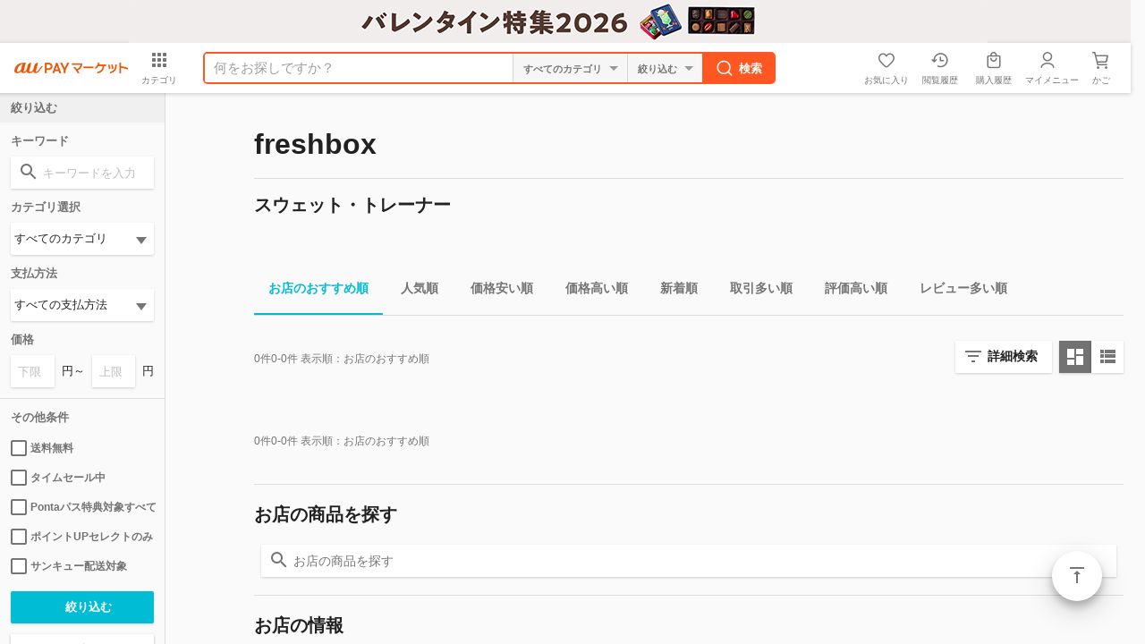

--- FILE ---
content_type: text/html;charset=Shift_JIS
request_url: https://wowma.jp/user/15680502/shopcategory/4818
body_size: 19913
content:
<!DOCTYPE html>

































































  














































































































	





































	
	
	
	
	

























































<!-- キャンペーン期間定義設定 -->







































<!-- キャンペーン期間定義設定 -->


	
	
	
	
	
















































































<html lang="ja">
<head prefix="og: http://ogp.me/ns# fb: http://ogp.me/ns/fb# website: http://ogp.me/ns/website#">





























  

  

  

  

  

  

  

  

  

  

  

  

  






<meta charset="Shift_JIS">
<title>スウェット・トレーナー｜お店のカテゴリ｜freshboxネットショッピング・通販はau PAY マーケット</title>
<meta name="keywords" content="freshbox,通販,ネットショッピング,au PAY マーケット">
<meta name="description" content="KDDI株式会社/auコマース＆ライフ株式会社が運営するネットショッピング・通販サイト「au PAY マーケット」。最新トレンドファッションやコスメ・グルメなど2,000万品以上の豊富な品ぞろえ♪あなたの欲しい物がきっと見つかる通販サイト。" />
<meta name="viewport" content="width=device-width,initial-scale=1.0,minimum-scale=1.0,maximum-scale=1.0,user-scalable=no">
<meta name="fragment" content="!">
<meta name="google-site-verification" content="2xLwTmVbIyGhPNk-fwmkVWYH9uuPdSLtW-XKK4imbms">
<meta name="apple-mobile-web-app-title" content="マーケット">
<meta name="format-detection" content="telephone=no">
<meta http-equiv="X-UA-Compatible" content="IE=edge">
<meta property="fb:admins" content="100002479950315">
<meta property="fb:app_id" content="402901866451104">
<meta property="og:type" content="website">
<meta property="og:url" content="https://wowma.jp/user/15680502/shopcategory/4818">
<meta property="og:title" content="スウェット・トレーナー｜お店のカテゴリ｜freshboxネットショッピング・通販はau PAY マーケット">
<meta property="og:description" content="freshboxの商品情報・ランキング・レビューなど。" />
<meta property="og:image" content="">
<link rel="shortcut icon" type="image/x-icon" href="https://mgs01y1.wowma.net/pc/img/common/favicon.ico?query=20260119125039" />
<link rel="icon" type="image/png" href="https://mgs01y1.wowma.net/pc/img/common/favicon.ico?query=20260119125039" />


<link href="https://mgs01y1.wowma.net/pc/pjt2.0.0/css/searchList/searchList.css?query=20260119125039" rel="stylesheet">



<link href="https://mgs01y1.wowma.net/pc/pjt1.0.0/css/common/sass/main.css?query=20260119125039" rel="stylesheet" />
<link href="https://mgs01y1.wowma.net/assets/css/common/material-design-iconic-font/css/material-design-iconic-font.css?query=20260119125039" rel="stylesheet" />
<link href="https://mgs01y1.wowma.net/assets/wowma-icons/wowma-icons.css?query=20260119125039" rel="stylesheet" />



<!--[if lte IE 8]>
<link href="/pc/pjt1.0.0/css/common/sass/ie8.css" rel="stylesheet" />
<![endif]-->
<script>
window.akamaiUrl = 'https://mgs01y1.wowma.net';window.siteUrl = 'https://wowma.jp';window.akamaiQuery = 'query=20260119125039';</script>







<script type="text/javascript">
	var ss_analytics = {
		serviceName : 'wowma',
		platform: 'pc_web'
	}
	if(location.host.match(/(stage|dev|local|test)/)) {
		ss_analytics['targetDev'] = true;
	}
	var ss_qid = String(new Date().getTime()) + '_' + String(Math.floor( Math.random() * 100000000 ));

	var ss_search_bar_click_log = function(query, input) {
		ss_ev('search_bar_click', {
			query: query,
			input: input
		});
	};

  // suggest実行時のクエリIDを保管
  var last_ssg_qid = '';

	
		// リスティング
		var ss_queue = [];
		ss_queue.push(function(){
			ss_ev('impression',{
				query_id: ss_qid,
				total_hits: 0,
				items: [

					
					<!-- HtmlGenerator Error: loop count is null -->

					
					
				],
        // スマートプレミアム、スマートパスフラグ
        
          
        
        // ログイン可否
        
          
        
        user_attrs: {
          smartpass_status: 'none',
          login: false,
          seq_user_id: '15680502'
        }
        
        
			});
		});

		//スペラー
		

		//関連ワード
		


		var ss_click_log = function(no, item_id, category_id, shop_id, type) {
		  ss_ev('click', {
				query_id : ss_qid,
				no : no,
				item_id : item_id,
				category_id : category_id,
				shop_id : shop_id,
				type: type
		  });
		};

		var ss_speller_click_log = function(no, query) {
		  ss_ev('speller_click', {
		    query_id : ss_qid,
		    no : no,
		    query : query
		  });
		};

		var ss_relation_click_log = function(no, query) {
		  ss_ev('relation_click', {
		    query_id : ss_qid,
		    no : no,
		    query : query
		  });
		};
		
	
</script>
<img height="1" src="https://sync.wowma.jp/rd" style="position:absolute;border:none;padding:0;margin:0;visibility:hidden;" width="1" alt="" />


<noscript><iframe src="//www.googletagmanager.com/ns.html?id=GTM-WT9H4G"
height="0" width="0" style="display:none;visibility:hidden"></iframe></noscript>
<script>(function(w,d,s,l,i){w[l]=w[l]||[];w[l].push({'gtm.start':
new Date().getTime(),event:'gtm.js'});var f=d.getElementsByTagName(s)[0],
j=d.createElement(s),dl=l!='dataLayer'?'&l='+l:'';j.async=true;j.src=
'//www.googletagmanager.com/gtm.js?id='+i+dl;f.parentNode.insertBefore(j,f);
})(window,document,'script','dataLayer','GTM-WT9H4G');</script>





<script type="text/javascript">
  var _gaq = _gaq || [];
  _gaq.push(['_setAccount', 'UA-13145545-6']);
  _gaq.push(['_setSampleRate', '60']);
  _gaq.push(['_setDomainName', 'wowma.jp']);

  _gaq.push(['_setCustomVar',1,'UserStatus','Nonmember',2]);




  _gaq.push(['_setCustomVar',3,'ShopId','15680502',3]);



  
    
      _gaq.push(['_setCustomVar',4,'CategId','all',3]);
    
  

  _gaq.push(['_setCustomVar',5,'UserId','',1]);
  _gaq.push(['_trackPageview']);

  (function() {
  var ga = document.createElement('script'); ga.type = 'text/javascript'; ga.async = true;
  ga.src = ('https:' == document.location.protocol ? 'https://' : 'http://') + 'stats.g.doubleclick.net/dc.js';
  var s = document.getElementsByTagName('script')[0]; s.parentNode.insertBefore(ga, s);
  })();
</script>

<script type="text/javascript">
  
    var join_date = '';
  
</script>

<script>

  function scPositiveSearch(searchHead){
    var keywordVal = searchHead.querySelector("input[name='keyword']").value;
    ss_search_bar_click_log(keywordVal,'');
  }


  function scPositiveSearchListing(srhArea){
    var keyword = srhArea.querySelector("[name='keyword']"); //キーワード
    var keywordVal = "";

    if(keyword){ keywordVal = keyword.value; }

    ss_search_bar_click_log(keywordVal,'');
  }
</script>


<script>
function ukClickLogSender(link,type,num,sku){
  setTimeout(function() {
    document.location.href = link.href;
  }, 100);
}
</script>

<script type="text/javascript">
  // dataLayerを初期化
  var dataLayer = dataLayer || [];

  dataLayer.push({
    'userCid': '',
    
    'userHashId': '951335937',

    // 拡張eコマース計測タグ
    
      
        
      
    
  });
  dataLayer.push({'event': 'ga-pv-ready'});
</script>

<script>
  var cookieAll = document.cookie; //cookie取得
  var cookieAllArray = cookieAll.split(';'); // ;で分割、配列
  var cookieUuKey; //UU_KEY格納変数の設定

  for(var cookie of cookieAllArray){ //個々
    var cookieSprit = cookie.split('='); //=で分割、配列
    if( cookieSprit[0] == ' UU_KEY'){ // 指定keyと一致
      var cookieUuKey = cookieSprit[1]; // 変数にvalueを格納
    }
  }

  var _user_id = ''; // Set to the user's ID, username, or email address, or '' if not yet known.
  var _session_id = cookieUuKey; // Set to a unique session ID for the visitor's current browsing session.

</script>

<script>(function(w,d,s,l,i){w[l]=w[l]||[];w[l].push({'gtm.start':new Date().getTime(),event:'gtm.js'});var f=d.getElementsByTagName(s)[0],j=d.createElement(s),dl=l!='dataLayer'?'&l='+l:'';j.async=true;j.src='https://www.googletagmanager.com/gtm.js?id='+i+dl;f.parentNode.insertBefore(j,f);})(window,document,'script','dataLayer','GTM-5TWF35T');</script>
<noscript><iframe src="https://www.googletagmanager.com/ns.html?id=GTM-5TWF35T"height="0" width="0" style="display:none;visibility:hidden"></iframe></noscript>

<script type="text/javascript">
  (function (url) {
    /*Tracking Bootstrap Set Up DataLayer objects/properties here*/
    if(!window.DataLayer){
      window.DataLayer = {};
    }
    if(!DataLayer.events){
      DataLayer.events = {};
    }
    DataLayer.events.SPIVersion = DataLayer.events.SPIVersion || "3.4.1";
    DataLayer.events.SiteSection = "1";

    var loc, ct = document.createElement("script");
    ct.type = "text/javascript";
    ct.async = true; ct.src = url; loc = document.getElementsByTagName('script')[0];
    loc.parentNode.insertBefore(ct, loc);
    }(document.location.protocol + "//tag.rmp.rakuten.com/122691.ct.js"));
</script>

<script>(function(w,d,s,l,i){w[l]=w[l]||[];w[l].push({'gtm.start':new Date().getTime(),event:'gtm.js'});var f=d.getElementsByTagName(s)[0],j=d.createElement(s),dl=l!='dataLayer'?'&l='+l:'';j.async=true;j.src='https://www.googletagmanager.com/gtm.js?id='+i+dl;f.parentNode.insertBefore(j,f);})(window,document,'script','dataLayer','GTM-5BB3ZCW');</script>
<script type="text/javascript">
  // ページビューイベント
  (function () {
    window.dataLayer = window.dataLayer || [];
    var cookieAll = document.cookie; //cookie取得
    var cookieAllArray = cookieAll.split(';'); // ;で分割、配列
    var cookieUuKey; //UU_KEY格納変数の設定
    for(var cookie of cookieAllArray){ //個々
      var cookieSprit = cookie.split('='); //=で分割、配列
      if( cookieSprit[0] == ' UU_KEY'){ // 指定keyと一致
        var cookieUuKey = cookieSprit[1]; // 変数にvalueを格納
      }
    }
    const searchParams = new URL(window.location.href).searchParams;
    const isCMSPage = window.location.href.indexOf('/event/page/') !== -1;

    var registerYear = ''.substr(0,4);
    var registerMonth = ''.substr(4,2);
    var registerDay = ''.substr(6,2);

    //ポイント3種
    

var total_points = null;
var normal_points = null;
var limited_points = null;



    const pageViewData = {
      // GTMイベント名
      event: 'page_view',
      // 訪問ページのURL計測
      page_url: window.location.origin,
      // 訪問ページのURL計測（パラメータあり）
      page_url_parameter: window.location.href,
      // 訪問ページのグループ
      page_group: isCMSPage ? 'mall_special' : 'mall_shop_list',
      // ユーザID
      user_id: null,
      // セッションID
      session_id: cookieUuKey,
      // デバイスタイプ
      device_type: 'PC-Web',
      // 会員・非会員情報
      member_type: 'Not-Login',
      // 新規・既存
      new_repeat: 'Not-Login',
      // spe_idリクエストパラメーター
      event_param_speid: searchParams.get('spe_id'),
      // waddリクエストパラメーター
      event_param_wowad: searchParams.get('wadd'),
      // aff_id
      aff_id: '' || null,
      // スマプレユーザステータス、入会中・未入会
      premium_status: 'N',
      // クレカ保有情報、未保有・保有・ゴールドクレカ保有
      card_status: null,
      // au回線あり
      au_user: null,
      // 会員種別
      account_type: null,
      // ユーザ性別
      user_sex_type: null,
      // ユーザ年齢
      user_age: null,
      // 検索ワード
      search_word: '',
      //　店舗ID
      shop_id: '',

      // マーケGTMで必要なデータ（こちらのオブジェクトを修正するとマーケGTMで影響が出るためわかりやすいようにオブジェクトで分ける）
      marketingGtmData:{
        // 入会日
        register_datetime: '' && registerYear && registerMonth && registerDay ? new Date(`${registerYear}/${registerMonth}/${registerDay}`).getTime() : null,
        // クーポン切れ日数
        coupon_limit_date: '' ? new Date('').getTime() : null,
        // 地域（都道府県コード）
        prefecture_id: '' ? Number('') : null,
        // 利用可能クーポン総数
        coupon_count: '' ? Number('') : null,
        // 利用可能ポイント（合計ポイント）
        total_points: total_points ? Number(total_points) : null,
        // pontaポイント
        normal_points: normal_points && !(normal_points === '-1') ? Number(normal_points.replaceAll(',', '')) : null,
        // Pontaポイント（au PAY マーケット限定）
        limited_points: limited_points && !(limited_points === '-1') ? Number(limited_points.replaceAll(',', '')) : null,
        // au WALLETクレジットカード契約状態コード
        au_pay_credit_card_st: '' || null,
        // 現在の還元ポイント率
        point_rate: '' || null,
        // 通信料金合算ご利用可能額
        au_carrier_payment: '' ? Number('') : null,
        // auWalletカード残高
        au_wallet_charge: '' ? Number('') : null,
        // 初回購入フラグ
        first_purchase_flg: false,
        // ショップコード
        shop_code:'15680502',
        // 商品情報
        products:[]
      }
    };

    // 店舗カテゴリ検索結果ページの場合
    
      pageViewData.search_word = '';
    
    // 店舗ページ、店舗plusページ、店舗内検索、店舗特集の場合
    
      pageViewData.shop_id = '15680502';
    
    window.dataLayer.push(pageViewData);
  })();

</script>







<link rel="canonical" href="https://wowma.jp/user/15680502/shopcategory/4818">

<link href="https://mgs01y1.wowma.net/pc/pjt1.0.0/css/main/sass/mainExhterListing.css?query=20260119125039" rel="stylesheet">

<link href="https://mgs01y1.wowma.net/pc/pjt2.0.0/css/shopcatelist/shopcatelist.css?query=20260119125039" rel="stylesheet" media="all" type="text/css">
<link rel="stylesheet" href="https://mgs01y1.wowma.net/pc/pjt2.0.0/css/searchList/searchList.css?query=20260119125039">

</head>
<body data-js-sScroll="top" class="stResponsive">
	<div id="container">

		
		
		
		
































































  
  
  
  

  
  

  
  
  
  

  
  




  
  

  
  

  
  

  
  

  
  

  
  







































































  
























































































    
    

    
    




















































































   
   

















































  
  













  































































































































  













  
  
  
  



  



























































  
  

















    

    







<div class="hdFixDom">



  

  
      

      

        <div id="feaHeaderPRCommonPromotion" style="display: none;">
          
          {

	"promo_id": "915855654",
	"url": "/feature/valentine",
	"color_code": "#f1edec",
	"image_url": "https://imgu-a.wowma.net/exud/promotion/bulk/13620/20260116144747_01_001.jpg",
	"alt": "ブランドチョコが大集合！バレンタイン特集"	

}

        </div>

        <script>
          const element = document.querySelector("#feaHeaderPRCommonPromotion");
          const data = element.textContent;

          const check = (conditon) => {
            if(conditon) throw new Error();
          }

          const template = (json) => {

            const target = json.url.startsWith("http") ? 'target="_blank"' : "";

            return `<div class="fea_headPR01" style="height: 48px; text-align: center; background-color: ${json.color_code};">
              <p>
                <a href="/bep/m/prom90?id=${json.promo_id}" onclick="(() => window.trEventClick(event.target, 'HEADER', 'HeaderPR', '191543_${json.promo_id}'))(event);" ${target}>

                    <img src="${json.image_url}" alt="${json.alt}"/>

                </a>
              </p>
            </div>`;
          }

          try {
            check(data === undefined || data === null || data === "");
            const jsonData = JSON.parse(data);
            check(jsonData  === undefined || jsonData === null || Object.keys(jsonData).length === 0);

            if(!jsonData.url.startsWith("http")){
              const path = new URL(window.location.href)?.pathname;
              const matchedUrl = jsonData.url.match(/^\/[^/]+\/[^/]+/);
              const url = matchedUrl ? matchedUrl[0] : jsonData.url;

              check(path.includes(url));
            }

            element.innerHTML = template(jsonData);
            element.style.display = "block";
          } catch(error) {

            if(element) element.remove();
          }
        </script>
    
  


  

  
    






	
	
	
	



	
	








  





  
    
    
    
























    












































	





    

















	

    

<!-- キャンペーン期間定義設定 -->


























    
  







  
    <script>
  window.userInfo = {};
  (function(userInfo) {

    var cart_num = parseInt('0'.replace(/[^0-9]/g, ''), 10);
    userInfo.cart_num = isNaN(cart_num) ? 0 : cart_num;

    userInfo.aff_id = null;

    userInfo.login_user_info = {};
    var info = {};

    userInfo.login_user_info.seq_user_hash = 951335937;

    
      
      
      

      

      

      userInfo.login_user_info = info;

    
    userInfo.login_user_info.seq_user_hash = 951335937;
  })(window.userInfo);
</script>

  
  
    <script>
      window.onpreHeaderDetailSearchOption = {
        isSearchPage: false,
        condition: {
          queryString: null,
          queryParams: {
            keyword: '',
            non_keyword: '',
            clow: '',
            chigh: '',
            sff: null,
            ts_scope: null,
            bplow: null,
            rvcf: null,
            user: '',
            dt: '',
            premium_flg: null,
            ponta_flg: null,
            pppd_scope: null,
          }
        },
        facet: {
          dealTypes: null,
          shops: null,
        },
        currentCategoryInfo: null
      };
      
        window.onpreHeaderDetailSearchOption.isSearchPage = true;
        
      
      
        window.onpreHeaderDetailSearchOption.facet.dealTypes = [];
        
          
            window.onpreHeaderDetailSearchOption.facet.dealTypes.push({ id: '', name: 'すべての支払方法' });
            
          
        
          
        
          
        
          
        
          
        
          
        
          
        
          
        
          
        
          
            window.onpreHeaderDetailSearchOption.facet.dealTypes.push({ id: 'r', name: 'au PAY（auかんたん決済）' });
            
          
        
          
        
          
        
          
        
          
        
          
        
          
        
          
        
          
        
        
          
        
          
            window.onpreHeaderDetailSearchOption.facet.dealTypes.push({ id: 'C', name: '銀行振込' });
            console.log('');
            
          
        
          
            window.onpreHeaderDetailSearchOption.facet.dealTypes.push({ id: 'D', name: '商品到着後に銀行振込' });
            console.log('');
            
          
        
          
            window.onpreHeaderDetailSearchOption.facet.dealTypes.push({ id: '4', name: '郵便振替' });
            console.log('');
            
          
        
          
            window.onpreHeaderDetailSearchOption.facet.dealTypes.push({ id: '5', name: '商品到着後に郵便振替' });
            console.log('');
            
          
        
          
            window.onpreHeaderDetailSearchOption.facet.dealTypes.push({ id: 'B', name: '代金引換' });
            console.log('');
            
          
        
          
            window.onpreHeaderDetailSearchOption.facet.dealTypes.push({ id: 'E', name: '現金書留到着後に商品発送' });
            console.log('');
            
          
        
          
            window.onpreHeaderDetailSearchOption.facet.dealTypes.push({ id: 'Z', name: 'その他' });
            console.log('');
            
          
        
          
            window.onpreHeaderDetailSearchOption.facet.dealTypes.push({ id: 'M', name: 'クレジットカード決済' });
            console.log('');
            
          
        
          
        
          
            window.onpreHeaderDetailSearchOption.facet.dealTypes.push({ id: 's', name: 'ソフトバンクまとめて支払い・ワイモバイルまとめて支払い' });
            console.log('');
            
          
        
          
            window.onpreHeaderDetailSearchOption.facet.dealTypes.push({ id: 'y', name: 'ゆったり後払い' });
            console.log('');
            
          
        
          
            window.onpreHeaderDetailSearchOption.facet.dealTypes.push({ id: 'P', name: 'コンビニ決済' });
            console.log('');
            
          
        
          
            window.onpreHeaderDetailSearchOption.facet.dealTypes.push({ id: 'h', name: 'ATM決済' });
            console.log('');
            
          
        
          
            window.onpreHeaderDetailSearchOption.facet.dealTypes.push({ id: '6', name: 'NP後払い' });
            console.log('');
            
          
        
          
            window.onpreHeaderDetailSearchOption.facet.dealTypes.push({ id: 'a', name: '後払い決済アトディーネ' });
            console.log('');
            
          
        
          
            window.onpreHeaderDetailSearchOption.facet.dealTypes.push({ id: 'n', name: 'スコア後払い' });
            console.log('');
            
          
        
          
            window.onpreHeaderDetailSearchOption.facet.dealTypes.push({ id: 'c', name: '後払い．ｃｏｍ' });
            console.log('');
            
          
        

        window.onpreHeaderDetailSearchOption.facet.shops = [];
        
          
            window.onpreHeaderDetailSearchOption.condition.queryParams.user = '15680502';
            window.onpreHeaderDetailSearchOption.facet.shops.push({ id: '15680502', name: 'freshbox' });
          
          
        
      
    </script>
    <div id="wowma-ui-header"></div>
  



  
  
    
  

  

  
    
  






  

</div>


		<div class="css-scrollWrapper">
			<div id="contents">

				<div class="uniShopCateWrap">
					<div class="conHeading01">
						<div class="bd">
							<h1>freshbox</h1>
						</div>
					</div>
					<hr class="modPartition01">
					<section>
						<div class="mtb16 red50">
							

							
						</div>
					</section>
					<div class="conHeading02">
						<div class="bd">
							<h2>スウェット・トレーナー</h2>
						</div>
					</div>
					<div class="uniCateMainImg">
						<img src="">
					</div>
					<div class="uniCateDesc">
						
					</div>
					<div class="uniCateDesc">
						
					</div>
					
					
									<div class="modTabSlider01 stNoShadow pl0">
					<nav class="js-tabSlider-02">
						<div class="js-tabArea">
							<ul class="js-tabSlider_inner">
								<li class="js-active">
									<form action="/bep/m/klist4">
										<input type="hidden" name="user" value="15680502">
<input type="hidden" name="srm" value="Y">
<input type="hidden" name="shop_categ_id" value="4818">
<input type="hidden" name="recipient_prefecture_id" value="13">
										
										<label for="submit01_09" >
											<input type="submit" name="sort1" value="shopdisp,A" id="submit01_09">
											<input type="hidden" name="sort2" value="ppop30,D" id="submit01_09">
											お店のおすすめ順
										</label>
									</form>
								</li>
								<li >
									<form action="/bep/m/klist4">
										<input type="hidden" name="user" value="15680502">
<input type="hidden" name="srm" value="Y">
<input type="hidden" name="shop_categ_id" value="4818">
<input type="hidden" name="recipient_prefecture_id" value="13">
										
										<label for="submit01_05" >
											<input type="submit" name="sort1" value="ppop30,D" id="submit01_05">
											人気順
										</label>
									</form>
								</li>
								<li >
									<form action="/bep/m/klist4">
										<input type="hidden" name="user" value="15680502">
<input type="hidden" name="srm" value="Y">
<input type="hidden" name="shop_categ_id" value="4818">
<input type="hidden" name="recipient_prefecture_id" value="13">
										
										<label for="submit01_01" >
											<input type="submit" name="sort1" value="price,A" id="submit01_01">
											価格安い順
										</label>
									</form>
								</li>
								<li >
									<form action="/bep/m/klist4">
										<input type="hidden" name="user" value="15680502">
<input type="hidden" name="srm" value="Y">
<input type="hidden" name="shop_categ_id" value="4818">
<input type="hidden" name="recipient_prefecture_id" value="13">
										
										<label for="submit01_02" >
											<input type="submit" name="sort1" value="price,D" id="submit01_02">
											価格高い順
										</label>
									</form>
								</li>
								<li >
									<form action="/bep/m/klist4">
										<input type="hidden" name="user" value="15680502">
<input type="hidden" name="srm" value="Y">
<input type="hidden" name="shop_categ_id" value="4818">
<input type="hidden" name="recipient_prefecture_id" value="13">
										
										<label for="submit01_03" >
											<input type="submit" name="sort1" value="start,D" id="submit01_03">
											新着順
										</label>
									</form>
								</li>
								<li >
									<form action="/bep/m/klist4">
										<input type="hidden" name="user" value="15680502">
<input type="hidden" name="srm" value="Y">
<input type="hidden" name="shop_categ_id" value="4818">
<input type="hidden" name="recipient_prefecture_id" value="13">
										
										<label for="submit01_04" >
											<input type="submit" name="sort1" value="pdeal,D" id="submit01_04">
											取引多い順
										</label>
									</form>
								</li>
								<li >
									<form action="/bep/m/klist4">
										<input type="hidden" name="user" value="15680502">
<input type="hidden" name="srm" value="Y">
<input type="hidden" name="shop_categ_id" value="4818">
<input type="hidden" name="recipient_prefecture_id" value="13">
										
										<label for="submit01_06" >
											<input type="submit" name="sort1" value="rvavg,D" id="submit01_06">
											評価高い順
										</label>
									</form>
								</li>
								<li >
									<form action="/bep/m/klist4">
										<input type="hidden" name="user" value="15680502">
<input type="hidden" name="srm" value="Y">
<input type="hidden" name="shop_categ_id" value="4818">
<input type="hidden" name="recipient_prefecture_id" value="13">
										
										<label for="submit01_07" >
											<input type="submit" name="sort1" value="rvnum,D" id="submit01_07">
											レビュー多い順
										</label>
									</form>
								</li>
							</ul>
						</div>
					</nav>
				</div>

					<div class="conFormSearchOption01">
						<div class="inner mt8">
							
  



            <div class="searchMenuBtn">

              

              <div class="js-dialogModal">
                <div class="js-dialogModal-trigger">
                  <div class="modBtn01 filter">
                    <a href="javascript:void(0);" class="stIconMd-filter-list">詳細検索</a>
                  </div>
                </div>

                <div class="js-dialogModal-contests js-none modDialogContent">

                  <form action="/bep/m/klist4" method="get" onSubmit="scPositiveSearchListing(this);">
                    <div class="inner">
                      <div class="scroll02">
                        <div class="conHeading02">
                          <div class="bd">
                            <p>絞り込み</p>
                          </div>
                        </div>

                        <div>
                          <input type="hidden" name="sort1" value="shopdisp,a">
<input type="hidden" name="sort2" value="ppop30,d">
<input type="hidden" name="srm" value="Y">
<input type="hidden" name="shop_categ_id" value="4818">
<input type="hidden" name="recipient_prefecture_id" value="13">
                          <input type="hidden" name="ipp" value="40">
                        </div>


                        <div class="conColList">
                          <p class="mb8 gpFontBold hexB54">キーワード</p>
                          <div class="modInputText01">
                            <p class="stIconMd-search">
                              <input type="text" name="keyword" placeholder="キーワードを入力" value="">
                            </p>
                          </div>
                        </div>

                        <div class="conColList mt8 stCol2">
                          <ul>
                            <li>
                              <div class="modInputText01 st1low">
                                <p>
                                  <input type="text" name="non_keyword" placeholder="除外キーワード入力" value="">
                                </p>
                              <div class="ml8">を除く</div>
                            </div>
                            </li>
                          </ul>
                        </div>

                        <div class="conColList stCol2 mt16">
                          <p class="mb8 gpFontBold hexB54">その他の条件</p>
                          <ul>
                            <li>
                              <div class="modSelectBox01">
                                <p>
                                  <select name="categ_id">
                                    
	<option value="">すべてのカテゴリ</option>

	<option value="51">レディースファッション</option>
	<option value="45">バッグ・財布・ファッション小物</option>
	<option value="50">メンズファッション</option>
	<option value="30">アクセサリー・ジュエリー</option>
	<option value="32">インナー・ルームウェア</option>
	<option value="58">腕時計</option>
	<option value="41">スマホ・タブレット・モバイル通信</option>
	<option value="53">家電</option>
	<option value="44">テレビ・オーディオ・カメラ</option>
	<option value="46">パソコン・PC周辺機器</option>
	<option value="47">ビューティ・コスメ</option>
	<option value="38">コンタクトレンズ・カラコン</option>
	<option value="42">ダイエット・健康</option>
	<option value="52">医療・介護・医薬品</option>
	<option value="34">キッズベビー・マタニティ</option>
	<option value="29">おもちゃ・趣味</option>
	<option value="31">インテリア・寝具</option>
	<option value="54">日用品・文房具・手芸用品</option>
	<option value="35">キッチン・食器・調理</option>
	<option value="36">グルメ・食品</option>
	<option value="48">ビール・ワイン・お酒</option>
	<option value="57">水・ソフトドリンク・お茶</option>
	<option value="39">スイーツ・お菓子</option>
	<option value="37">ゲーム機・ゲームソフト</option>
	<option value="61">音楽・映像</option>
	<option value="55">本・コミック・雑誌</option>
	<option value="56">楽器・音響機器</option>
	<option value="40">スポーツ・アウトドア</option>
	<option value="43">チケット・金券・カタログギフト</option>
	<option value="59">花・ガーデン・DIY工具</option>
	<option value="49">ペット・ペットグッズ</option>
	<option value="33">カー用品・バイク用品</option>
	<option value="60">車本体・バイク原付本体</option>




                                  </select>
                                </p>
                              </div>
                            </li>

                            <li>
                              <div class="modSelectBox01">
                                <p>
                                  <select name="dt">
                                    
                                      
                                      <option value=""  value="すべての支払方法" title="すべての支払方法">すべての支払方法</option>
                                      
                                    
                                      
                                    
                                      
                                    
                                      
                                    
                                      
                                    
                                      
                                    
                                      
                                    
                                      
                                    
                                      
                                    
                                      
                                      <option value="r"  value="au PAY（auかんたん決済）" title="au PAY（auかんたん決済）">au PAY（auかんたん決済）</option>
                                      
                                    
                                      
                                    
                                      
                                    
                                      
                                    
                                      
                                    
                                      
                                    
                                      
                                    
                                      
                                    
                                      
                                    
                                    
                                      
                                    
                                      
                                      <option value="C"  value="銀行振込" title="銀行振込">銀行振込</option>
                                      
                                    
                                      
                                      <option value="D"  value="商品到着後に銀行振込" title="商品到着後に銀行振込">商品到着後に銀行振込</option>
                                      
                                    
                                      
                                      <option value="4"  value="郵便振替" title="郵便振替">郵便振替</option>
                                      
                                    
                                      
                                      <option value="5"  value="商品到着後に郵便振替" title="商品到着後に郵便振替">商品到着後に郵便振替</option>
                                      
                                    
                                      
                                      <option value="B"  value="代金引換" title="代金引換">代金引換</option>
                                      
                                    
                                      
                                      <option value="E"  value="現金書留到着後に商品発送" title="現金書留到着後に商品発送">現金書留到着後に商品発送</option>
                                      
                                    
                                      
                                      <option value="Z"  value="その他" title="その他">その他</option>
                                      
                                    
                                      
                                      <option value="M"  value="クレジットカード決済" title="クレジットカード決済">クレジットカード決済</option>
                                      
                                    
                                      
                                    
                                      
                                      <option value="s"  value="ソフトバンクまとめて支払い・ワイモバイルまとめて支払い" title="ソフトバンクまとめて支払い・ワイモバイルまとめて支払い">ソフトバンクまとめて支払い・ワイモバイルまとめて支払い</option>
                                      
                                    
                                      
                                      <option value="y"  value="ゆったり後払い" title="ゆったり後払い">ゆったり後払い</option>
                                      
                                    
                                      
                                      <option value="P"  value="コンビニ決済" title="コンビニ決済">コンビニ決済</option>
                                      
                                    
                                      
                                      <option value="h"  value="ATM決済" title="ATM決済">ATM決済</option>
                                      
                                    
                                      
                                      <option value="6"  value="NP後払い" title="NP後払い">NP後払い</option>
                                      
                                    
                                      
                                      <option value="a"  value="後払い決済アトディーネ" title="後払い決済アトディーネ">後払い決済アトディーネ</option>
                                      
                                    
                                      
                                      <option value="n"  value="スコア後払い" title="スコア後払い">スコア後払い</option>
                                      
                                    
                                      
                                      <option value="c"  value="後払い．ｃｏｍ" title="後払い．ｃｏｍ">後払い．ｃｏｍ</option>
                                      
                                    
                                  </select>
                                </p>
                              </div>
                            </li>

                            <li>
                              <div class="modSelectBox01">
                                <p>
                                    
                                    
                                      <select class="selectType02 selectTypeShop js-userSelectBox" name="">
                                        
                                          <option value="15680502" selected="selected">freshbox</option>
                                        
                                        
                                    
                                  </select>
                                </p>
                              </div>
                            </li>

                            <li>
                              <div class="modInputText01 st1low">
                                <p>
                                  <input type="text" name="clow"  value="" placeholder="下限価格">
                                </p>
                                <div class="mrl8">円～</div>
                                <p>
                                  <input type="text"  name="chigh"  value="" placeholder="上限価格">
                                </p>
                                <div class="ml8">円</div>
                              </div>
                            </li>
                          </ul>
                        </div>

                        
                          
                        
                        
                          
                          
                        

                        <div class="modCheck01 mt16 stCol2 clearfix">
                          <ul>
                            <li>
                              <label>
                                <input type="checkbox" name="sff" value="Y" >
                                送料無料
                              </label>
                            </li>
                            <li>
                              <label>
                                <input type="checkbox" name="ts_scope" value="O" >
                                タイムセール中
                              </label>
                            </li>
                            <li>
                              <label>
                                <input type="checkbox" name="ponta_flg" value="Y" >
                                Pontaパス特典対象すべて
                              </label>
                            </li>
                            <li>
                              <label>
                                <input type="checkbox" name="pppd_scope" value="O" >
                                ポイントUPセレクトのみ
                              </label>
                            </li>
                            <li>
                              <label>
                                <input type="checkbox" name="thankyou_shop_flg" value="Y" >
                                サンキュー配送対象
                              </label>
                            </li>
                            






                            
                            <li>
                              <label>
                                <input type="checkbox" name="rvcf" value="Y" >
                                レビューキャンペーン
                              </label>
                            </li>
                          </ul>
                        </div>

                      </div>

                      <div class="modalBottomCloseBtn">
                        <p>
                          <a href="javascript:void(0)" class="js-dialogModal-close hexB87" data-gastatus="modalCloseBtn,0">キャンセル</a>
                          <input type="submit" value="絞り込む">
                        </p>
                      </div>
                    </div>
                  </form>
                </div>
              </div>






            </div>

            
            
            
            
              
              
            
            <div class="modBtn01 grid js-switchView-tab js-active" id="js-switchView-list">
              <a href="javascript:void(0);" class="stIconMd-dashboard">&nbsp;</a>
            </div>
            <div class="modBtn01 list js-switchView-tab " id="js-switchView-glid">
              <a href="javascript:void(0);" class="stIconMd-view-list">&nbsp;</a>
            </div>

													<p class="resultText noResult"><span>0</span>件<span>0-0</span>件 表示順：<span>お店のおすすめ順</span></p>

						</div>
					</div>
					<div class="conListingList01 mt16 stGridLayout js-ViewSelect_flatHeight" id="js-switchView-pannel">

						
						  <div class="pppdUserCheck">N</div>
						
				
						<div class="pppdDisplayCheck">N</div>
				
						<ul>
							
								

							
						</ul>
					</div>
									<div class="modPager01">

											<p class="resultText noResult"><span>0</span>件<span>0-0</span>件 表示順：<span>お店のおすすめ順</span></p>



					

				</div>

					<div class="modLink01 stRight01">
						



					</div>
					<hr class="modPartition01 mtb20">
				</div>

				
				<section>
					<div class="conHeading02">
						<div class="bd">
							<h2>お店の商品を探す</h2>
						</div>
					</div>

					<form method="get" action="/bep/m/klist2" class="mAll8">
						<input type="hidden" name="e_scope" value="O">
						<input type="hidden" name="at" value="FP">
						<input type="hidden" name="user" value="15680502">

						<div class="modInputText01">
							<p class="stIconMd-search">
								<input type="submit" value="検索">
								<input type="text" name="keyword" placeholder="お店の商品を探す" value="">

							</p>
						</div>
					</form>
				</section>
				<hr class="modPartition01 mtb20">

				

				<section>
					<div class="conHeading02">
						<div class="bd">
							<h2>お店の情報</h2>
						</div>
					</div>

					<div class="modWhiteBox01">
						<div class="modLinkList01 stRoundIcon mtb0 pt8">
							<ul>
								<li><a href="/user/15680502" class="stIconMd-store">freshbox</a></li>
							</ul>
						</div>

						<hr class="modPartition01 mtb0">

						<div class="modLinkList01 pb16">
							<ul>
								<li><a href="/user/15680502/list/" class="stIconMd-apps">お店の商品一覧</a></li>
								<li><a href="/user/15680502/rank/" class="stIconMd-trending-up">週間売れ筋ランキング</a></li>
								<li><a href="/bep/m/kevl10?user=15680502" class="stIconMd-grade">お店の評価</a></li>
								<li><a href="/bep/m/mblmyp07t?exhibiter_id=15680502&new_shop_name=&sc_pm=TGl2UmJ5cng1YzoxNzY4ODI5ODI3MDk0" class="stIconMd-favorite-outline">お気に入りのお店に登録</a></li>
								<li><a href="/bep/m/dm40?user=15680502" class="stIconMd-mail">お店メルマガの登録</a></li>
								<li><a href="/bep/m/kmem?user=15680502" class="stIconMd-description">販売者情報</a></li>
								<li><a href="/bep/m/kmem?user=15680502#return" class="stIconMd-swap-vert-circle">返品について</a></li>
							</ul>
						</div>
					</div>
				</section>

			</div>
			
<div class="js-flotingActBtn-top js-sScroll-top modFAB01">
	<div>
		<a href="javascript:void(0);" class="stIconMd-vertical-align-top">ページトップ</a>
	</div>
</div>







<footer class="pageBottomContent pbc">

  <div class="modPagetop01">

    <div class="inner">
      <p class="js-sScroll-top">
        
        <a href="javascript:void(0);" class="stIconMd-vertical-align-top">ページトップ</a>
        
      </p>
    </div>
  </div>


  <div class="inner">
    
      <div id="uniFooterDataEmptyDiv" data-sex-type=""></div>

      <ul class="uniFooterTopicList" id="uniFooterTopicList"></ul>

      <section class="uniFooterCateList mt24">
        <div class="uniConHeading01">
          <div class="bd">
            <h2 class="uniTitle">注目のカテゴリ</h2>
          </div>
        </div>
        <div class="uniLinkList01">
          <ul class="clearfix footerCateList">
            <li><a href="/category/5103" class="gpFontSizeLN">レディースダウン</a></li>
            <li><a href="/category/5108" class="gpFontSizeLN">レディースニット</a></li>
            <li><a href="/category/5005" class="gpFontSizeLN">メンズダウン</a></li>
            <li><a href="/category/4508" class="gpFontSizeLN">財布</a></li>
            <li><a href="/category/58" class="gpFontSizeLN">腕時計</a></li>
            <li><a href="/category/361715" class="gpFontSizeLN">かに</a></li>
            <li><a href="/category/360901" class="gpFontSizeLN">おせち2019</a></li>
            <li><a href="/category/33" class="gpFontSizeLN">スタッドレスタイヤ</a></li>
            <li><a href="/category/4014" class="gpFontSizeLN">スノーボード</a></li>
            <li><a href="/category/3101" class="gpFontSizeLN">こたつ</a></li>
            <li><a href="/category/5319" class="gpFontSizeLN">暖房器具</a></li>
            <li><a href="/category/3116" class="gpFontSizeLN">あったか寝具</a></li>
          </ul>
        </div>
      </section>

      <section class="uniFooterPrArea mt24">
        <ul class="clearfix">
          <li class="prBox">
            <div class="prBoxInner">
              <h3 class="uniTitle shop stIconMd-store">
                au PAY マーケットへの出店をご検討の方へ
              </h3>
              <ul class="mt8 clearfix">
                <li class="item"><a href="https://wowma.shop/" class="gpFontSizeLN gpFontBold">出店のご案内</a></li>
                <li class="item"><a href="https://kcf.wowma.jp/l/310611/2018-02-02/n7s8w" class="gpFontSizeLN gpFontBold">出店のお申込み</a></li>
                <li class="item"><a href="https://wowma.shop/plan.html" class="gpFontSizeLN gpFontBold">出店料金について</a></li>
                <li class="item"><a href="https://wowma.jp/bep/m/applex1?type=CBDL" class="gpFontSizeLN gpFontBold">資料のご請求</a></li>
                <li class="item"></li>
                <li class="item"><a href="mailto:wowma_entry@au-cl.co.jp" class="gpFontSizeLN gpFontBold">出店に関するお問い合わせ</a></li>
                <li class="item"></li>
                <li class="item"><a href="https://manager.wowma.jp/wmshopclient/top/index" class="gpFontSizeLN gpFontBold" target="_blank">出店済みの店舗さまはこちら</a></li>
              </ul>
            </div>
          </li>
          <li class="prBox">
            <div class="prBoxInner">
              <h3 class="uniTitle app">
                au PAY マーケットアプリ
              </h3>
              <p class="mt16 gpFontSizeLN">
                アプリならサクサク読み込み♪ストレスフリーにお買い物！
              </p>
              <ul class="appQr clearfix">
                <li class="qrItem ios">
                  <div class="qrWrap">
                    <span>iPhone版アプリ</span>
                    <a href="https://app.adjust.com/i5z1r8" target="_blank" class="footerAppStoreBanner">
                      <img src="/assets/images/common/btn/btn_ios_app_002.png" alt="iPhone版アプリ" width="auto" height="40px" />
                    </a>
                  </div>
                </li>
                <li class="qrItem android">
                  <div class="qrWrap">
                    <span>Android版アプリ</span>
                    <a href="https://app.adjust.com/brv7rg" target="_blank" class="footerAppStoreBanner">
                      <img src="/assets/images/common/btn/btn_android_app_001.png" alt="Android版アプリ" width="auto" height="40px" />
                    </a>
                  </div>
                </li>
              </ul>
            </div>

          </li>
        </ul>
      </section>

      <div class="gpCol3Box">
        <div class="inner">
          <div>
            <div class="modLinkList01 stBgGrey20 gpDepth00">
              <ul>
                <li><a href="https://wowma.jp?spe_id=c_ft01" class="stIconMd-home">au PAY マーケット トップ</a></li>
                <li><a href="/tutorial/beginner/index.html?spe_id=c_ft01" class="stIconMd-explore">はじめてご利用の方</a></li>
                <li><a href="/event/affiliate/index.html?spe_id=c_ft01" class="stIconMd-local-atm">アフィリエイトプログラム</a></li>
                <li><a href="https://wowma.jp/sitemap/index.html?spe_id=c_ft01" class="stIconMd-map">サイトマップ</a></li>
                <li><a href="/user_guide/logistics-2024" class="stIconMd-local-shipping">物流2024年問題への対応</a></li>
              </ul>
            </div>
          </div>

          <div>
            <div class="modLinkList01 stBgGrey20 gpDepth00">
              <ul>
                <li><a href="https://faq.wowma.jp/policy/90010.php?spe_id=c_ft01" class="stIconMd-business">運営会社</a></li>
                <li><a href="/tutorial/kiyaku_top.html?spe_id=c_ft01" class="stIconMd-description">ご利用規約</a></li>
                <li><a href="https://faq.wowma.jp?spe_id=c_ft01" class="stIconMd-help">ヘルプ・お問い合わせ</a></li>
                <li><a href="/tutorial/safesupport/index.html?spe_id=c_ft01" class="stIconMd-verified-user">安心・安全への取り組み</a></li>
              </ul>
            </div>
          </div>

          <div>
            <div class="modLinkList01 stBgGrey20 gpDepth00">
              <ul>
                <li><a href="https://wowma.jp/bep/m/applex1?type=goiken" class="stIconMd-speaker-notes">ご意見BOX</a></li>
                <li><a href="/sp/compensation.html?spe_id=c_ft01" class="stIconMd-local-mall">お買いもの補償サービス</a></li>
                <li><a href="/tutorial/privacy.html?spe_id=c_ft01" class="stIconMd-https">プライバシーポリシー</a></li>
                <li><a href="/user_guide/webaccessibility" class="stIconMd-accessibility">ウェブアクセシビリティの取り組み</a></li>
              </ul>
            </div>
          </div>
        </div>
      </div>
    
  </div>

  
    <div class="copyright">
      <p class="inner">
        <small>
          <span>&copy;</span> 2016 KDDI/au Commerce &amp; Life, Inc.
        </small>
      </p>
    </div>
  

</footer>


		</div>

	</div>

		
	
  <div id="js-searchModal-content" class="js-none">
    <div class="js-suggest sgst">
	<form action="/bep/m/klist3" method="get" class="js-suggest-form js-searchModal-form" onsubmit="scPositiveSearch(this);">
		<input type="hidden" name="e_scope" value="O">
		<input type="hidden" name="at" value="FP">
		<input type="hidden" name="non_gr" value="ex">

		
		<input type="hidden" name="e" value="tsrc_topa_v">
		

		<div class="js-placeholder modInputText01 stSearchBox">
			<a href="javascript:void(0);" class="js-searchModal-close stSearchBox_returnBtn stIconMd-arrow-back">戻る</a>
			<a href="javascript:void(0);" class="js-placeholder-delBtn js-none stSearchBox_deleteTextBtn stIconMd-cancel">削除</a>
			<p>
				<input class="js-suggest-inputKeyWord js-placeholder-inputKeyWord" placeholder="すべての商品から探す" type="search" name="keyword" value="">
			</p>
		</div>
	</form>

	<div class="js-suggest-wordsdate modLinkList01 stSuggest js-none"></div>


	<div class="js-suggest-categorydate modLinkList01 stSuggest">
		<p class="mAll16 mb8 gpFontBold hexB54">おすすめカテゴリ</p>
		<ul>
			
			<li>
				<a href="https://wowma.jp/ctg3/51" class="stIconMd-apps">レディースファッション</a>
			</li>
			<li>
				<a href="https://wowma.jp/ctg3/45" class="stIconMd-apps">バッグ・財布・ファッション小物</a>
			</li>
			<li>
				<a href="https://wowma.jp/ctg3/50" class="stIconMd-apps">メンズファッション</a>
			</li>
			<li>
				<a href="https://wowma.jp/ctg3/4207" class="stIconMd-apps">ダイエット・健康食品</a>
			</li>
			<li>
				<a href="https://wowma.jp/ctg3/47" class="stIconMd-apps">ビューティ・コスメ</a>
			</li>
			<li>
				<a href="https://wowma.jp/category/list/index.html#anc-otherCate" class="stIconMd-apps">その他</a>
			</li>
			
			<li>
				<a href="https://wowma.jp/user/26621972" class="stIconMd-store-mall-directory">スマホケース</a>
			</li>
		</ul>

		<hr class="modPartition01">
		<ul>
			<li>
				<a href="https://wowma.jp/search/shopSearch.html" class="stIconMd-store-mall-directory">お店で検索する</a>
			</li>
		</ul>

	</div>
</div>


  </div>


  
    
      
  

<aside class="js-drawr-left-panel leftDrawer ld">

  <div class="inner">
    

    <section>
      <div class="conLdHeading01 mt0">
        <div class="bd">
          <p>絞り込む</p>
        </div>
      </div>

      
        
      

      
      <div class="searchRefineArea01">
        <form action="/bep/m/klist4" method="get" onSubmit="scPositiveSearchListing(this);">
          <div class="scroll02">

            <input type="hidden" name="sort1" value="shopdisp,a">
<input type="hidden" name="sort2" value="ppop30,d">
<input type="hidden" name="srm" value="Y">
<input type="hidden" name="shop_categ_id" value="4818">
<input type="hidden" name="recipient_prefecture_id" value="13">
            <input type="hidden" name="ipp" value="40">

            <div class="conColList mAll12">
              <p class="mb8 gpFontBold hexB54">キーワード</p>
              <div class="modInputText01">
                <p class="stIconMd-search">
                  <input type="text" name="keyword" placeholder="キーワードを入力" value="">
                </p>
              </div>
            </div>

            <div class="conColList mAll12">
              <p class="mb8 gpFontBold hexB54">カテゴリ選択</p>
              <div class="modSelectBox01">
                <p>
                  <select name="categ_id">
                    
	<option value="">すべてのカテゴリ</option>

	<option value="51">レディースファッション</option>
	<option value="45">バッグ・財布・ファッション小物</option>
	<option value="50">メンズファッション</option>
	<option value="30">アクセサリー・ジュエリー</option>
	<option value="32">インナー・ルームウェア</option>
	<option value="58">腕時計</option>
	<option value="41">スマホ・タブレット・モバイル通信</option>
	<option value="53">家電</option>
	<option value="44">テレビ・オーディオ・カメラ</option>
	<option value="46">パソコン・PC周辺機器</option>
	<option value="47">ビューティ・コスメ</option>
	<option value="38">コンタクトレンズ・カラコン</option>
	<option value="42">ダイエット・健康</option>
	<option value="52">医療・介護・医薬品</option>
	<option value="34">キッズベビー・マタニティ</option>
	<option value="29">おもちゃ・趣味</option>
	<option value="31">インテリア・寝具</option>
	<option value="54">日用品・文房具・手芸用品</option>
	<option value="35">キッチン・食器・調理</option>
	<option value="36">グルメ・食品</option>
	<option value="48">ビール・ワイン・お酒</option>
	<option value="57">水・ソフトドリンク・お茶</option>
	<option value="39">スイーツ・お菓子</option>
	<option value="37">ゲーム機・ゲームソフト</option>
	<option value="61">音楽・映像</option>
	<option value="55">本・コミック・雑誌</option>
	<option value="56">楽器・音響機器</option>
	<option value="40">スポーツ・アウトドア</option>
	<option value="43">チケット・金券・カタログギフト</option>
	<option value="59">花・ガーデン・DIY工具</option>
	<option value="49">ペット・ペットグッズ</option>
	<option value="33">カー用品・バイク用品</option>
	<option value="60">車本体・バイク原付本体</option>




                  </select>
                </p>
              </div>
            </div>

            <div class="mAll12">
              <p class="mb8 gpFontBold hexB54">支払方法</p>
              <ul>
                <li>
                  <div class="modSelectBox01">
                    <p>
                      <select name="dt">
                        
                          
                          <option value=""  value="すべての支払方法" title="すべての支払方法">すべての支払方法</option>
                          
                        
                          
                        
                          
                        
                          
                        
                          
                        
                          
                        
                          
                        
                          
                        
                          
                        
                          
                          <option value="r"  value="au PAY（auかんたん決済）" title="au PAY（auかんたん決済）">au PAY（auかんたん決済）</option>
                          
                        
                          
                        
                          
                        
                          
                        
                          
                        
                          
                        
                          
                        
                          
                        
                          
                        
                        
                          
                        
                          
                          <option value="C"  value="銀行振込" title="銀行振込">銀行振込</option>
                          
                        
                          
                          <option value="D"  value="商品到着後に銀行振込" title="商品到着後に銀行振込">商品到着後に銀行振込</option>
                          
                        
                          
                          <option value="4"  value="郵便振替" title="郵便振替">郵便振替</option>
                          
                        
                          
                          <option value="5"  value="商品到着後に郵便振替" title="商品到着後に郵便振替">商品到着後に郵便振替</option>
                          
                        
                          
                          <option value="B"  value="代金引換" title="代金引換">代金引換</option>
                          
                        
                          
                          <option value="E"  value="現金書留到着後に商品発送" title="現金書留到着後に商品発送">現金書留到着後に商品発送</option>
                          
                        
                          
                          <option value="Z"  value="その他" title="その他">その他</option>
                          
                        
                          
                          <option value="M"  value="クレジットカード決済" title="クレジットカード決済">クレジットカード決済</option>
                          
                        
                          
                        
                          
                          <option value="s"  value="ソフトバンクまとめて支払い・ワイモバイルまとめて支払い" title="ソフトバンクまとめて支払い・ワイモバイルまとめて支払い">ソフトバンクまとめて支払い・ワイモバイルまとめて支払い</option>
                          
                        
                          
                          <option value="y"  value="ゆったり後払い" title="ゆったり後払い">ゆったり後払い</option>
                          
                        
                          
                          <option value="P"  value="コンビニ決済" title="コンビニ決済">コンビニ決済</option>
                          
                        
                          
                          <option value="h"  value="ATM決済" title="ATM決済">ATM決済</option>
                          
                        
                          
                          <option value="6"  value="NP後払い" title="NP後払い">NP後払い</option>
                          
                        
                          
                          <option value="a"  value="後払い決済アトディーネ" title="後払い決済アトディーネ">後払い決済アトディーネ</option>
                          
                        
                          
                          <option value="n"  value="スコア後払い" title="スコア後払い">スコア後払い</option>
                          
                        
                          
                          <option value="c"  value="後払い．ｃｏｍ" title="後払い．ｃｏｍ">後払い．ｃｏｍ</option>
                          
                        
                      </select>
                    </p>
                  </div>
                </li>
              </ul>
            </div>

            <div class="mAll12">
              <p class="mb8 gpFontBold hexB54">価格</p>
              <ul>
                <li>
                  <div class="modInputText01 st1low">
                    <p>
                      <input type="text" name="clow"  value="" placeholder="下限">
                    </p>
                    <div class="mrl8">円～</div>
                    <p>
                      <input type="text"  name="chigh"  value="" placeholder="上限">
                    </p>
                    <div class="ml8">円</div>
                  </div>
                </li>
              </ul>
            </div>

            
              
            
            
              
              
            

            <hr class="modPartition01" />

            <div class="modCheck01 mAll12">
              <p class="mb8 gpFontBold hexB54">その他条件</p>
              <ul class="pppdListAdjust">
                <li>
                  <label>
                    <input type="checkbox" name="sff" value="Y" >
                    送料無料
                  </label>
                </li>
                <li>
                  <label>
                    <input type="checkbox" name="ts_scope" value="O" >
                    タイムセール中
                  </label>
                </li>
                <li>
                  <label class="pppdLabelAdjust">
                    <input type="checkbox" name="ponta_flg" value="Y" >
                    Pontaパス特典対象すべて
                  </label>
                </li>
                <li>
                  <label class="pppdLabelAdjust">
                    <input type="checkbox" name="pppd_scope" value="O" >
                    ポイントUPセレクトのみ
                  </label>
                </li>
                <li>
                  <label>
                    <input type="checkbox" name="thankyou_shop_flg" value="Y" >
                    サンキュー配送対象
                  </label>
                </li>
              </ul>
            </div>
          </div>

          <p class="modEnterBtn01 stEnterCyan mAll12">
            <span>
              <input type="submit" value="絞り込む">
            </span>
          </p>

          <div class="modLinkList01">
            <ul>
              <li class="stChildList01 js-accordion pAll0 modEnterBtn01">
                <div class="js-accordion-contents js-none">
                  <div class="mAll12">
                    <p class="mb8 gpFontBold hexB54">除外キーワード</p>
                    <div class="modInputText01 st1low">
                      <p>
                        <input type="text" name="non_keyword" placeholder="キーワード" value="">
                      </p>
                      <div class="ml8">を除く</div>
                    </div>
                  </div>

                  <div class="mAll12">
                    <p class="mb8 gpFontBold hexB54">取扱店舗</p>
                    <div class="modSelectBox01">
                      <p>
                        
                          <select class="selectType02 selectTypeShop js-userSelectBox" name="">
                            
                              <option value="15680502" selected="selected">freshbox</option>
                            
                            
                        
                        </select>
                      </p>
                    </div>
                  </div>

                  <hr class="modPartition01" />

                  <div class="modCheck01 mAll12">
                    <p class="mb8 gpFontBold hexB54">その他条件</p>
                    <ul>
                      <li class="pAll0 mAll0">
                        <label for="checkbox01_05_ld">
                          <input type="checkbox" id="checkbox01_05_ld"  name="rvcf" value="Y" >
                          レビューキャンペーン
                        </label>
                      </li>
                    </ul>
                  </div>

                  <p class="modEnterBtn01 stEnterCyan mAll12 uniStBtn">
                    <span>
                      <input type="submit" class="gpFontSizeLN" value="絞り込む">
                    </span>
                  </p>
                </div>
                <span class="mAll12 js-accordion-trigger">
                  <a class="pAll0 gpFontSizeLN" href="javascript:void(0)">
                    <span class="js-activeHidden">さらに詳しく</span>
                    <span class="js-hidden">閉じる</span>
                  </a>
                </span>
              </li>
            </ul>
          </div>
        </form>
      </div>
    </section>
    

    

    
    
      
    
    
      
      <section>
        <div class="conLdHeading01">
          <div class="bd">
            <p>カテゴリから探す</p>
          </div>
        </div>
        <div class="modLinkList01 stHeightLow stBlock mAll0 stIndentM16 gpDepth00">
          <ul>
            
            <li><a href="/ctg3/51?spe_id=c_dw01">レディースファッション</a></li>
            <li><a href="/ctg3/45?spe_id=c_dw01">バッグ・財布・ファッション小物</a></li>
            <li><a href="/ctg3/50?spe_id=c_dw01">メンズファッション</a></li>
            <li><a href="/ctg3/30?spe_id=c_dw01">アクセサリー・ジュエリー</a></li>
            <li><a href="/ctg3/32?spe_id=c_dw01">インナー・ルームウェア</a></li>
            <li><a href="/ctg3/58?spe_id=c_dw01">腕時計</a></li>
            <li><a href="/ctg3/41?spe_id=c_dw01">スマホ・タブレット・モバイル通信</a></li>
            <li><a href="/ctg3/53?spe_id=c_dw01">家電</a></li>
            <li><a href="/ctg3/44?spe_id=c_dw01">テレビ・オーディオ・カメラ</a></li>
            <li><a href="/ctg3/46?spe_id=c_dw01">パソコン・PC周辺機器</a></li>
            <li><a href="/ctg3/47?spe_id=c_dw01">ビューティ・コスメ</a></li>
            <li><a href="/ctg3/38?spe_id=c_dw01">コンタクトレンズ・カラコン</a></li>
            <li><a href="/ctg3/42?spe_id=c_dw01">ダイエット・健康</a></li>
            <li><a href="/ctg3/52?spe_id=c_dw01">医療・介護・医薬品</a></li>
            <li><a href="/ctg3/34?spe_id=c_dw01">キッズベビー・マタニティ</a></li>
            <li><a href="/ctg3/29?spe_id=c_dw01">おもちゃ・趣味</a></li>
            <li><a href="/ctg3/31?spe_id=c_dw01">インテリア・寝具</a></li>
            <li><a href="/ctg3/54?spe_id=c_dw01">日用品・文房具・手芸用品</a></li>
            <li><a href="/ctg3/35?spe_id=c_dw01">キッチン・食器・調理</a></li>
            <li><a href="/ctg3/36?spe_id=c_dw01">グルメ・食品</a></li>
            <li><a href="/ctg3/48?spe_id=c_dw01">ビール・ワイン・お酒</a></li>
            <li><a href="/ctg3/57?spe_id=c_dw01">水・ソフトドリンク・お茶</a></li>
            <li><a href="/ctg3/39?spe_id=c_dw01">スイーツ・お菓子</a></li>
            <li><a href="/ctg3/37?spe_id=c_dw01">ゲーム機・ゲームソフト</a></li>
            <li><a href="/ctg3/61?spe_id=c_dw01">音楽・映像</a></li>
            <li><a href="/ctg3/55?spe_id=c_dw01">本・コミック・雑誌</a></li>
            <li><a href="/ctg3/56?spe_id=c_dw01">楽器・音響機器</a></li>
            <li><a href="/ctg3/40?spe_id=c_dw01">スポーツ・アウトドア</a></li>
            <li><a href="/ctg3/43?spe_id=c_dw01">チケット・金券・カタログギフト</a></li>
            <li><a href="/ctg3/59?spe_id=c_dw01">花・ガーデン・DIY工具</a></li>
            <li><a href="/ctg3/49?spe_id=c_dw01">ペット・ペットグッズ</a></li>
            <li><a href="/ctg3/33?spe_id=c_dw01">カー用品・バイク用品</a></li>
            <li><a href="/ctg3/60?spe_id=c_dw01">車本体・バイク原付本体</a></li>
            
              <li><a href="/ctg3/96?spe_id=c_dw01">電子書籍</a></li>
            
            
          </ul>
        </div>
      </section>
      
    

    
    <section>
      <div class="conLdHeading01">
        <div class="bd">
          <p>おすすめ公式ショップ</p>
        </div>
      </div>

      <p class="modServiceRetention01">
        <a href="https://plus.wowma.jp/user/34136806/plus/?spe_id=mymenu_awd">
          <span class="js-infoList">
            au PAY マーケット ダイレクトストア
            <span class="subText">いつでも最安値挑戦！</span>
          </span>
        </a>
      </p>

      <p class="modServiceRetention01">
        <a href="https://plus.wowma.jp/user/43085033/plus/?spe_id=mymenu_awl">
          <span class="js-infoList">
              au PAY マーケット リカーショップ
            <span class="subText">お酒・ソフトドリンク</span>
          </span>
        </a>
      </p>

      <p class="modServiceRetention01">
        <a href="https://plus.wowma.jp/user/63579558/plus/index.html?spe_id=mymenu_aos">
          <span class="js-infoList">
            au Online Shop
            <span class="subText">au公式！スマホの購入ができます！</span>
          </span>
        </a>
      </p>

      <p class="modServiceRetention01">
        <a href="https://bookpass.auone.jp/?aid=lbs_AW0_wowma_top_kotei_top_alacarte_20220201" target="_blank">
          <span class="js-infoList">
            auブックパス
            <span class="subText">毎日お得！電子書籍ストア</span>
          </span>
        </a>
      </p>

      <p class="modServiceRetention01">
        <a href="https://plus.wowma.jp/user/38919370/plus/index.html?spe_id=c_dw01">
          <span class="js-infoList">
            Brand Square by OIOI
            <span class="subText">人気ブランド集結！</span>
          </span>
        </a>
      </p>

      <p class="modServiceRetention01">
        <a href="https://furusato.wowma.jp/?medid=referral&serial=wowma&srcid=shop">
          <span class="js-infoList">
            au PAY ふるさと納税
            <span class="subText">ポイントで寄附ができる</span>
          </span>
        </a>
      </p>
    </section>
    
  </div>
</aside>

    
  

  


<!-- キャンペーン期間定義設定 -->


	
	
	
	
	









<script>
	var kmwr15CookieEnd = new Date("2017/10/21 09:59");
	var kmwr15LoginFlag;
	var kmwr15UsrID;

	
</script>


<script src="https://mgs01y1.wowma.net/assets/pjt2.0.0/js/common/vendors.min.js?query=20260119125039" charset="UTF-8"></script>

<script src="https://mgs01y1.wowma.net/assets/js/common/libs/polyfill.min.js?query=20260119125039" charset="UTF-8"></script>
<script src="https://mgs01y1.wowma.net/assets/js/common/base/renew_common_base_jq_v1.9.1.min.js?query=20260119125039"></script>
<script src="https://mgs01y1.wowma.net/pc/pjt1.0.0/js/common/base/renew_common_base.min.js?query=20260119125039"></script>
<script charset="utf-8" src="https://mgs01y1.wowma.net/pc/pjt2.0.0/js/common/ui/bundle.min.js?query=20260119125039"></script>
<script>
	window.USER_ATTR_UID_HASH = '';
	
		window.USER_ATTR_UID_HASH = 951335937;
	
</script>
<script src="https://mgs01y1.wowma.net/assets/js/common/libs/suggest/renew_suggest_kana-1.0.6-min.js?query=20260119125039"></script>
<script>
  window.categoryJson = {
    "26" : "Apple",
    "29" : "おもちゃ・趣味",
    "30" : "アクセサリー・ジュエリー",
    "31" : "インテリア・寝具",
    "32" : "インナー・ルームウェア",
    "33" : "カー用品・バイク用品",
    "34" : "キッズベビー・マタニティ",
    "35" : "キッチン・食器・調理",
    "36" : "グルメ・食品",
    "37" : "ゲーム機・ゲームソフト",
    "38" : "コンタクトレンズ・カラコン",
    "39" : "スイーツ・お菓子",
    "40" : "スポーツ・アウトドア",
    "41" : "スマホ・タブレット・モバイル通信",
    "42" : "ダイエット・健康",
    "43" : "チケット・金券・カタログギフト",
    "44" : "テレビ・オーディオ・カメラ",
    "45" : "バッグ・財布・ファッション小物",
    "46" : "パソコン・PC周辺機器",
    "47" : "ビューティ・コスメ",
    "48" : "ビール・ワイン・お酒",
    "49" : "ペット・ペットグッズ",
    "50" : "メンズファッション",
    "51" : "レディースファッション",
    "52" : "医療・介護・医薬品",
    "53" : "家電",
    "54" : "日用品・文房具・手芸用品",
    "55" : "本・コミック・雑誌",
    "56" : "楽器・音響機器",
    "57" : "水・ソフトドリンク・お茶",
    "58" : "腕時計",
    "59" : "花・ガーデン・DIY工具",
    "60" : "車本体・バイク原付本体",
    "61" : "音楽・映像",
    "96" : "電子書籍"
  }
</script>

<script src="https://mgs01y1.wowma.net/pc/pjt2.0.0/js/suggest/suggestKeywordBox_b.min.js?query=20260119125039"></script>
<script src="https://mgs01y1.wowma.net/pc/pjt2.0.0/js/common/footer_category.min.js?query=20260119125039"></script>
<script src="https://mgs01y1.wowma.net/pc/pjt2.0.0/js/common/footer_topic.min.js?query=20260119125039"></script>
<!--[if lte IE 8]>
<script src="/pc/pjt1.0.0/js/polyfill/rem.min.js"></script>
<script src="/pc/pjt1.0.0/js/polyfill/selectivizr-min.js"></script>
<![endif]-->



<script src="https://mgs01y1.wowma.net/assets/pjt2.0.0/js/common/common_AB.min.js?query=20260119125039"></script>

<script>
	//既存ページ用
	var $jqv200 = $.noConflict(true);
	$jqv200(document).ready(function(){
    	(function($){
			jsLazyLoad.js(
				[
					//jsLoadFileListが定義されているかどうか
					'https://mgs01y1.wowma.net/assets/js/common/base/renew_base_jq_easing.v1.3.min.js?query=20260119125039',
					'https://mgs01y1.wowma.net/pc/pjt2.0.0/js/common/oldCommon.min.js?query=20260119125039',

					//共通Library
					'https://mgs01y1.wowma.net/pc/pjt1.0.0/js/common/libs/renew_pc_common.min.js?query=20260119125039',
					
						//配列を処理するための関数
						
						//読み込みファイル出し分け
						
						//出し分け (jsFileCnt)ファイル指定数 < (loopCnt)ループカウント
						
						
							
							
								'/pc/pjt1.0.0/js/common/libs/jquery.flatheights.min.js',
							
						
							
							
								'/pc/pjt1.0.0/js/main/renew_main.min.js?16010201',
							
						
							
							
								'/assets/js/common/libs/favorite/renew_favorite.min.js',
							
						
							
							
								'/pc/pjt1.0.0/js/listing/promoKeywordAd.min.js?16031701',
							
						
							
							
								'/assets/js/main/usedRadio.js',
							
						
							
							
								'/pc/pjt2.0.0/js/list/shopSaleList.min.js'
							
						
							
							
						
							
							
						
							
							
						
							
							
						
					
				],
				function(){
					/*
					実行function
					---------------------------------*/
					//sideNav
					// 西松屋かBrandsquareの時に実行する
					if (window.isNsmPage || window.isBrandsquarePage) {
						$("#js-drawr-left").sideNav({
							panel : ".js-drawr-left-panel",
							windowLengthToHide: 1500
						});
						$("#js-drawr-left").click(function(){
							var myClass = $(this).hasClass("js-active");
							if(myClass){
								$.cookie('uniMenuCookie01','open', {expires:365,path:'/'});
							}else{
								$.cookie('uniMenuCookie01','close', {expires:365,path:'/'});
							}
						});
						if($.cookie("uniMenuCookie01") == "close"){
							$(".js-drawr-left-panel").addClass("js-none");
							$("body").addClass("js-sideNav-hide js-sideNav-bgHide");
						}
						var windowWidth = $(window).width();
						if(windowWidth < 1500){
							if($.cookie("uniMenuCookie01") == "open"){
								$("#js-drawr-left").trigger($.touch.click);
							}
						}
					}
					//初期訪問時にツールチップを表示
					if(!$.cookie("coo_unifirstVisitedFlag")){
						function uniFadeOut(){
							function uniStyleDelete(){
								$(".js-startShowCache").removeAttr("style");
							}
							setTimeout(function(){
								$(".js-startShowCache").fadeOut(1000,uniStyleDelete)
							},5000);
						}
						$(".js-startShowCache").fadeIn(1000,uniFadeOut);
						$.cookie('coo_unifirstVisitedFlag','visited', {expires:1,path:'/'});
					}
					// tabSliderPC
					$(".js-tabSlider-02").tabSliderPC({
						tabInner : ".js-tabSlider_inner",
						tabList : ".js-tabSlider_list",
						tabActionBlock : false,
						toLeft : ".js-tabSlider_toLeft",
						toRight : ".js-tabSlider_toRight"
					});
					// tabSliderCustom (Category Nav)
					$(".js-tabSlider-categoryNavTabArea").tabSliderCustom({
						tabInner : ".js-tabSlider-categoryNav .js-tabSlider_inner",
						tabList : ".js-tabSlider-categoryNav .js-tabSlider_list",
						tabActionBlock : false,
						toLeft : ".js-tabSlider-categoryNav .js-tabSlider_toLeft",
						toRight : ".js-tabSlider-categoryNav .js-tabSlider_toRight"
					});
					// tabActionPC
					$(".js-tabAction-02").tabActionPC({
						tab:".js-tabAction-tab",
						panel:".js-tabAction-panel",
						panelElem:".js-tabAction-elem",
						useTabSlider: true,
						tabInner: ".js-tabSlider_inner",
						ajax:[
							true, {
								type:"html",
								callback:function(){}
							}
						]
					});
					//tabAction ajax
					$(".js-tabAction-002").tabAction({
						tab : ".js-tabAction-tab",//タブエレメント
						panel : ".js-tabAction-panel",//表示エリア
						panelElement : ".js-tabAction-elem",//表示コンテンツエリア
						ajax : [
							true,
							{
								type : "html",
								callback : (function(){
								})
							}
						]//ajax
					});
					//cartBatch
					$.cartBatch({
						batchIcon : ".js-cartBatch-icon"//バッチアイコンオブジェクトのクラス名
					});
					//info
					$(".js-infoList").infoList({
						dataListName : "data-infoList-id",//Cookieへ保存するdata属性name
						alertInfo : ".js-infoList-alert",//表示させるalert
						infoBatch : ".js-infoBatch-icon"//表示させるバッチ
					});

					/**
					 * 2017/09/19 Nマーク対応
					 * クーポン用のクッキーに古いものがあれば削除
					 * @author koji.kobayashi
					 */
					 var removeOldCookie = function(targetRemoveCookieKeyPrefix) {
						var allCookies = document.cookie.replace(/;\s?/g, ';');
						var allCookiesAry = allCookies.split(';');

						// 新しい順に並べ替えた同名のクッキー
						var sameKeyCookies = (function() {
							var aryFiltered =  allCookiesAry.filter(function(v) {
								if (v.indexOf(targetRemoveCookieKeyPrefix) > -1) {
									return v;
								}
							});
							return aryFiltered.sort(function(a,b) {
								if( a > b ) return -1;
								if( a < b ) return 1;
								return 0;
							});
						})();

						// エラーハンドル
						if (sameKeyCookies.length <= 1) {
							return;
						}

						// 古いクッキーキー
						var oldCookieKeys = (function(ary) {
							var result = [];
							for (var i = 1, l = ary.length; i < l; i++) {
								result.push(ary[i].split('=')[0]);
							}
							return result;
						})(sameKeyCookies);

						oldCookieKeys.forEach(function(v) {
							$.cookie(v, null);
							$.cookie(v, null, { path: '/'});
							$.cookie(v, null, { path: '/bep/m/klist3'});
							$.cookie(v, null, { path: '/bep/m/mblmyp01'});
							$.cookie(v, null, { path: '/elist'});
						});
					};
					removeOldCookie('data-infoList-id_coupon');
					removeOldCookie('data-infoList-id_point');


					// ↓既存のoldCookieRemove
					//cookie removie
					//var cookieVal1 = "data-infoList-id_coupon";
					var cookieVal2 = "shopName";
					var cookieVal3 = "shopCount";
					var cookieVal4 = "kaimwr1509Entry";
					//var cookieVal5 = "data-infoList-id_point";
					var cookieVal6 = "data-infoList-id_alert";
					var allcookies = document.cookie;
					function oldCookieRemove(targetCookie){
						var remCookieVal1 = allcookies.indexOf(targetCookie);
						var cookieVal1Length = targetCookie.length;
						var remCookieVal1Arr = [];
						function Val1Enter(remCookieVal1,strTarget){
							var start = remCookieVal1;
							var end = strTarget.indexOf(";", start);
							if(end == -1){
								end = strTarget.length;
							};
							var value = strTarget.substring(start, end);
							value = unescape(value);
							var VarStart = value.indexOf("=");
							var cookieVal1Key = value.substr(0,VarStart);
							remCookieVal1Arr.push(cookieVal1Key);
							// console.log(remCookieVal1Arr);
						}
						if(remCookieVal1!="-1"){
							Val1Enter(remCookieVal1,allcookies);
						}
						var cookiesMaster = allcookies;
						for (var i = 0; i <= 15; i++) {
							var remCookieVal1 = cookiesMaster.indexOf(targetCookie);
							cookiesMaster = cookiesMaster.slice(remCookieVal1 + cookieVal1Length, -1);
							remCookieValVar = cookiesMaster.indexOf(targetCookie);
							if(remCookieValVar!="-1"){
								Val1Enter(remCookieValVar,cookiesMaster);
							}else{
								break;
							}
						}
						var remCookieVal1ArrNum = remCookieVal1Arr.length;
						for (i = 0; i < remCookieVal1ArrNum; i++) {
							var cookieVal1Key = remCookieVal1Arr[i];
							//console.log(cookieVal1Key);
							$.cookie(cookieVal1Key, null);
							$.cookie(cookieVal1Key, null, { path : '/'});
							$.cookie(cookieVal1Key, null, { path : '/bep/m'});
							$.cookie(cookieVal1Key, null, { path : '/bep/m/klist3'});
							$.cookie(cookieVal1Key, null, { path : '/bep/m/mblmyp01'});
							$.cookie(cookieVal1Key, null, { path : '/elist'});
						}
					}
					//oldCookieRemove(cookieVal1);
					//oldCookieRemove(cookieVal5);
					oldCookieRemove(cookieVal6);
					var remCookieVal2 = allcookies.indexOf(cookieVal2);
					var remCookieVal3 = allcookies.indexOf(cookieVal3);
					var remCookieVal4 = allcookies.indexOf(cookieVal4);
					if(remCookieVal2 != -1){
							$.cookie(cookieVal2, null);
					}
					if(remCookieVal3 != -1){
							$.cookie(cookieVal3, null);
					}
					if(remCookieVal4 != -1){
							$.cookie(cookieVal4, null);
					}
			//cookie removie
					// imgLazyLoad(画像遅延読み込み)
					$("img.js-imgLazyLoad-01").imgLazyLoad({
						effect : 'fadeIn',
						effectspeed : $.transions.speed,
						event : "sporty01"
					});
					(function(){
						setTimeout(function(){
							$("img.js-imgLazyLoad-01").trigger("sporty01");//商品画像画像読み込み
						},500);
					})();
					//for tablet Dialog
					
						//dialogModal
						$(".js-dialogModal").dialogModal({
							trigger : ".js-dialogModal-trigger",//Modalリンク
							content : ".js-dialogModal-contests",//表示エリア
							contentWidth : "640",//コンテンツ横幅指定
							triggerClose : ".js-dialogModal-close",
							loadevents : false,// true or false
							ajax : [
								false,
								{
									type : "html",
									callback : (function(){})
								}
							]
						});
						//dialogModal(ajax)
						$(".js-dialogModal-ajax").dialogModal({
							trigger : ".js-dialogModal-trigger",//Modalリンク
							content : ".js-dialogModal-contests",//表示エリア
							contentWidth : "640",//コンテンツ横幅指定
							triggerClose : ".js-dialogModal-close",
							loadevents : false,// true or false
							ajax : [
								true,
								{
									type : "html",
									callback : (function(){})
								}
							]
						});
					
					//accordion(normal)
					$(".js-accordion").accordion({
						trigger : ".js-accordion-trigger",//トグルボタン
						content : ".js-accordion-contents",//トグル表示エリア
						triggerClose : ".js-accordion-close",//閉じるボタン
						toggleMove : true,//トップ移動アニメーション
						ajax : [
							false,
							{
								type : "html",
								callback : (function(){})
							}
						]//ajax
					});//end accordion
					//accordion(ajax)
					$(".js-accordion-ajax").accordion({
						trigger : ".js-accordion-trigger",//トグルボタン
						content : ".js-accordion-contents",//トグル表示エリア
						triggerClose : ".js-accordion-close",//閉じるボタン
						toggleMove : true,//トップ移動アニメーション
						ajax : [
							true,
							{
								type : "html",
								callback : (function(){})
							}
						]//ajax
					});//end accordion
					//FloatingActionButton
					// $('[class*=js-flotingActBtn-]').flotingActBtnPC();
					//sScroll(ページトップ)
					//$('[class*=js-sScroll-]').sScroll();
					var $wrap = $("#wrap");
					var mainContentTarget;
					var wrapFlag = $wrap.html() ? true : false;//既存:true 新規:false
					if(wrapFlag){
						mainContentTarget = $("#wrap");
					}else{
						mainContentTarget = $(".css-scrollWrapper");
					}
					var headerHeight = $(".hdFixDom").height();
					var headerFooter = $(".pageBottomContent").height();
					//pc用ページトップと別ページアンカー（overflow内専用スムーススクロール）
						var durationSet = 500;
						var easingSet = "swing";
						$(".js-sScroll-top a").click(function(){
								$("html body").animate({
									scrollTop: 0
								});
								mainContentTarget.animate({
									scrollTop: 0
								} ,{
									duration: durationSet,
									easing: easingSet
								});
						});
						var url = location.href;
						function smoothScroller(parts){
							mainContentTarget.scrollTop(function(){
								return false;
							});
							var target = parts[1];
							var target_offset = $("#"+target).offset();
							if (target_offset === undefined) {
								target_offset = $("[name*='"+ target +"']").offset();
							}
							var target_top = target_offset.top - headerHeight;
							mainContentTarget.animate({
								scrollTop: target_top
							} ,{
								duration: durationSet,
								easing: easingSet
							});
							return false;
						}
						if(url.indexOf("#") != -1) {
							var parts = url.split("#");
							smoothScroller(parts);
						}
						$("a[href^=#]").click(function(){
							var parts = $(this).attr("href").split("#");
							smoothScroller(parts);
						});
					//pc用ページトップと別ページアンカー（overflow内専用スムーススクロール）
					//ここまで
					//contentsの高さ調整
						// var windowHeight = $(window).height();
						// if(wrapFlag){
						// 	mainContentTarget.find("#contents").css({"min-height":windowHeight - headerHeight - headerFooter});
						// 	$(".leftDrawer").css({"min-height":windowHeight - headerHeight});
						// }else{
						// 	mainContentTarget.css({"height":windowHeight});
						// }
					//contentsの高さ調整
					//ここまで
					//searchModal
					$.searchModal();
					
					//if safari privateBrowser is not a suggest
					isSupported: window.localStorage ? (function() {
						try {
							var checkKey = '__H5_WEB_STORAGE_CHECK__';
							window.localStorage.setItem(checkKey, 1);
							window.localStorage.getItem(checkKey);
							// searchSuggest
							$(".js-suggest").suggest();
							return true;
						} catch (e) {
							return false;
						}
					})() : false;
					// user情報が空で送信されると空ユーザーと店舗情報が入らないためjsで制御
					var toggleUserName = function (_this) {
						if(_this.val() === '') {
							_this.attr('name','');
						} else {
							_this.attr('name','user');
						}
					}
					// セレクトボックスが切り替わったら
					$('.js-userSelectBox').on('change',function () {
						toggleUserName($(this));
					});
					$(window).on('load onpageshow',function () {
						// ロード、デフォルドで初期化
						$('.js-userSelectBox').each(function (){
							toggleUserName($(this));
						})
					});
					//フォーム内をリセット
					$(".js-formClear").click(function(e){
						e.preventDefault();
						$(this).closest("form")
							.find("input[type='text'], input[type='tel'], input[type='number'], select").val("").end()
							.find("input[type='checkbox']").prop('checked', false);
						$('.js-uksuggest').val('');
						// リセット時にデータを店舗データを初期化
						if($(this).parents('form').length > 0 && $(this).parents('form').find('.js-userSelectBox')) {
							toggleUserName($(this).parents('form').find('.js-userSelectBox'));
						}
					});
					// 詳細検索
					$('.js-searchDetail-showBtn').on('click',function () {
						$('.js-searchDetail').removeClass('js-none');
					});
					$('body').on('click',function (e) {
						if($(e.target).parents('.js-searchModal-form').length < 1){
							$('.js-searchDetail').addClass('js-none');
						}
					});
					$('.js-keywordBox').on('keyup keydown blur focus change',function(e) {
						$('.js-uksuggest').val($('.js-keywordBox').val())
					});
					$('.js-uksuggest').on('keyup keydown blur focus change',function(e) {
						$('.js-keywordBox').val($('.js-uksuggest').val())
					});
					
					//ポイントキャンペーン残り時間のスナックバー表示フラグ
					
					//ポイントキャンペーン残り時間のスナックバー表示フラグ
					//西松屋リニューアル用Wowma!ヘッダ切り替え用
					
					//西松屋の時のみCookie取得
					var nsmRenewFlag = $("body").attr("data-js-head");
					var nsmHeadAffFlag = $(".js-nsmAffFlag01").text();
					var nsmHeadFlag = $.cookie("CooNsmLogoFlg");
					//CooNsmLogoFlg = CookieNishimatsuyaLogoFlag
					if(nsmRenewFlag == "nishimatsuShop"){
						if(nsmHeadFlag == "STOP"){
							$(".js-nsmCookieFlagON-contents").removeClass("js-none");
							$(".js-nsmCookieFlagBnrON-contents").removeClass("js-none");
							if(nsmHeadAffFlag == "ON") {
								$(".fea_headPR01").remove();
								$("body").addClass("uniNsmUserFlag");
							} else if(nsmHeadFlag == "STOP") {
								$(".fea_headPR01").remove();
								$("body").addClass("uniNsmUserFlag");
							}
						} else if(nsmHeadAffFlag == "ON") {
							$(".js-nsmCookieFlagON-contents").removeClass("js-none");
							$(".js-nsmCookieFlagBnrON-contents").removeClass("js-none");
							$(".fea_headPR01").remove();
							$("body").addClass("uniNsmUserFlag");
						} else {
							$(".js-nsmCookieFlagOFF-contents").removeClass("js-none");
							$(".js-nsmCookieFlagBnrON-contents").removeClass("js-none");
						}
					} else {
						if(nsmHeadFlag == "STOP"){
							$(".js-nsmCookieFlagOFF-contents").removeClass("js-none");
							$(".js-nsmCookieFlagBnrON-contents").removeClass("js-none");
							if(nsmHeadAffFlag == "ON") {
								$(".fea_headPR01").remove();
								$("body").addClass("uniNsmUserFlag");
							} else if(nsmHeadFlag == "STOP") {
								$(".fea_headPR01").remove();
								$("body").addClass("uniNsmUserFlag");
							}
						} else {
							$(".js-nsmCookieFlagOFF-contents").removeClass("js-none");
							$(".js-nsmCookieFlagBnrOFF-contents").removeClass("js-none");
						}
					}
					// <!-- 「body」classが存在した場合対象のセレクタを削除 -->
					var bodyHasClassRmSelecter = [
						// ['判定するbodyのクラス','削除するセレクタ']
						['js-removeHeaderPR','.fea_headPR01']
					];
					for(var bodyHasClassRmSelecterCount = 0,bodyHasClassRmSelecterLength = bodyHasClassRmSelecter.length;bodyHasClassRmSelecterCount < bodyHasClassRmSelecterLength;bodyHasClassRmSelecterCount++) {
						if($('body').hasClass(bodyHasClassRmSelecter[bodyHasClassRmSelecterCount][0]) && $(bodyHasClassRmSelecter[bodyHasClassRmSelecterCount][1]).length > 0 ) {
							$(bodyHasClassRmSelecter[bodyHasClassRmSelecterCount][1]).remove();
						}
					}
					// <!-- バナーやheaderの情報に応じて「body」へ「class」を付与する -->
					// <!-- cssは「commoncssへ記述」 -->
					var bodyAddClassNames = [
						// ['判定するセレクタ','存在した場合にbodyへ付与するクラス名']
						['.fea_headPR01','stHeaderBanner'],
						['.nsmHeader01','stHeaderNsm'],
						['.headTopSercicebar','stHeaderServicebar']
					];
					for(var bodyAddClassNamesCount = 0,bodyAddClassLength = bodyAddClassNames.length;bodyAddClassNamesCount < bodyAddClassLength;bodyAddClassNamesCount++) {
						if($(bodyAddClassNames[bodyAddClassNamesCount][0]).length > 0 ) {
							$('body').addClass(bodyAddClassNames[bodyAddClassNamesCount][1]);
						}
					}
					// headerの高さ確定後の処理
				}
			);//end jsLazyload.js
    	})($jqv200)
  });

  (function() {
  function setCookieForSearchPersonalize() {
    var userType = '';
    var COOKIE_KEY = 'k_kopel';
    var DOMAIN = '.wowma.jp';
    var PATH = '/';
    if (userType !== 'M' && userType !== 'F') {
      window.ModFunc.cookie(COOKIE_KEY, null, { domain: DOMAIN, path: PATH });
      return;
    }
    var cookieValue = userType === 'M' ? 'M' : 'W';
    window.ModFunc.cookie(COOKIE_KEY, cookieValue, { expires: 30, domain: DOMAIN, path: PATH });
  }
  setCookieForSearchPersonalize();
})();

</script>



	<script>
	var CATE_AFF = CATE_AFF || {};
	CATE_AFF.NO_TOP = {
		getCategoryId: function() {
			var idAry = [];
			// ログイン判定
			
				// 未ログイン -->
				idAry = [51, 50, 36, 45, 40, 34];
			
			return idAry;
		}
	};
	</script>



<script type="text/javascript">
	
		
// リスティング
			var PageData = {
				"navigation": {
						"device":"desktop",
						"cid":"",
					"keywords":""
				},
				"viewlist":[
						{"item":""},
						{"item":""},
						{"item":""}
				]
			};
			(function () {
				var tagjs = document.createElement("script");
				var s = document.getElementsByTagName("script")[0];
				tagjs.async = true;
				tagjs.src = "//s.yjtag.jp/tag.js#site=xpuT3Z9";
				s.parentNode.insertBefore(tagjs, s);
			}());

		
	

	

</script>
<noscript>
  <iframe src="//b.yjtag.jp/iframe?c=xpuT3Z9" width="1" height="1" frameborder="0" scrolling="no" marginheight="0" marginwidth="0"></iframe>
</noscript>






	<img src="https://mgs01y1.wowma.net/smp/img/ref_dot.gif?page=listing_shop&time=20260119223707" height="1" width="1" style="display:none;">

	

</body>
</html>


--- FILE ---
content_type: text/css
request_url: https://mgs01y1.wowma.net/pc/pjt1.0.0/css/main/sass/mainExhterListing.css?query=20260119125039
body_size: 1002
content:
body.stResponsive .modTopicPath01 ul{width:auto;min-width:960px;max-width:1452px;padding-left:296px}body.stResponsive .pageBottomContent>.inner{padding-left:260px}body.stResponsive .pageBottomContent .copyright>.inner,body.stResponsive .pageBottomContent .modPagetop01>.inner{padding-left:260px}body.stResponsive.js-sideNav-hide .css-scrollWrapper{min-width:1004px}body.stResponsive.js-sideNav-hide #contents{padding-left:24px}body.stResponsive .css-scrollWrapper{min-width:1280px;overflow-x:hidden}body.stResponsive #contents{width:auto;min-width:960px;max-width:1346px;padding-left:284px;padding-right:24px}body.stResponsive #contents .conFormSearchOption01>.inner{width:100%!important}body.stResponsive #contents .conListingList01.stGridLayout{margin-left:-12px}body.stResponsive #contents .conListingList01.stGridLayout .js-dfpKeywdSearch .js-dfpSearchGroupList{height:456px!important}body.stResponsive #contents .conListingList01.stGridLayout>ul>li{margin-right:0px;margin-left:12px;margin-bottom:12px;width:182px}body.stResponsive #contents .conListingList01.stGridLayout>ul>li:nth-child(4n+1){clear:none}body.stResponsive #contents .conListingList01.stGridLayout>ul>li:nth-child(4n+4){margin-left:12px}body.stResponsive #contents .conListingList01.stGridLayout>ul>li>a{height:440px!important;width:166px!important;padding:8px;margin:0}body.stResponsive #contents .conListingList01.stGridLayout>ul>li>a .image .inner{height:166px;width:166px}body.stResponsive #contents .conListingList01.stGridLayout>ul>li>a .image .inner img{max-height:166px;max-width:166px}body.stResponsive #contents .conListingList01.stGridLayout>ul>li>a .name{font-size:1.2rem;height:96px!important}body.stResponsive #contents .conListingList01.stGridLayout>ul>li>a .shopName{width:66px}body.stResponsive #contents .conListingList01.stGridLayout>ul>li>a.modMainListItem{height:476px!important}body.stResponsive #contents .conListingList01.stGridLayout>ul>li>a.modMainListItem .text{height:252px}body.stResponsive #contents .conListingList01.stGridLayout>ul>li>a.modMainListItem .price{min-height:34px;margin-bottom:44px}body.stResponsive #contents .conListingList01.stGridLayout>ul>li .uniBtnComparable{top:auto;right:8px;bottom:127px;left:8px}body.stResponsive #contents .conListingList01.stGridLayout>ul>li .text{height:216px}body.stResponsive #contents .conListingList01.stGridLayout>ul>li .name{right:auto}body.stResponsive #contents .conListingList01.stGridLayout>ul>li .price{margin-bottom:8px}body.stResponsive #contents .conListingList01.stGridLayout>ul>li .bottom{right:0;bottom:-4px}body.stResponsive #contents .conListingList01.stGridLayout>ul>li .postage{font-size:1.2rem;padding-top:4px;display:block}body.stResponsive #contents .conListingList01.stGridLayout>ul>li .payment{margin-bottom:4px;font-size:1rem}body.stResponsive #contents .conListingList01.stGridLayout>ul>li.uniComparableItem.modSaleIcon01 .uniBtnComparable{top:auto;right:8px;bottom:127px;left:8px}body.stResponsive #contents .conListingList01.stGridLayout .modSaleIcon01>.inner:before,body.stResponsive #contents .conListingList01.stGridLayout .modSaleIcon01>a:before,body.stResponsive #contents .conListingList01.stGridLayout .uniDfpList.stPrIcon01:after{top:-4px}body.stResponsive #contents .conListingList01.stGridLayout .modSaleIcon01>.inner:after,body.stResponsive #contents .conListingList01.stGridLayout .modSaleIcon01>a:after,body.stResponsive #contents .conListingList01.stGridLayout .uniDfpList.stPrIcon01 .uniDfpSearchEventList:after{top:20px}body.stResponsive #contents .conListingList01.stGridLayout .uniCampaignIcon01.modSaleIcon01>.inner:after,body.stResponsive #contents .conListingList01.stGridLayout .uniCampaignIcon01.modSaleIcon01>a:after{top:18px}body.stResponsive #contents .conListingList01.stGridLayout .favoriteBtn{width:182px}body.stResponsive #contents .conListingList01 .name{width:auto;right:312px}body.stResponsive #contents .conListingList01 .bottom{width:auto;right:312px}body.stResponsive #contents .conListingList01 .text:before{left:auto;right:292px}body.stResponsive #contents .conListingList01 .modMainListItem .price{margin-bottom:40px}body.stResponsive #contents .conListingList01 .uniBtnComparable{position:absolute;top:45px;right:123px}body.stResponsive #contents .conListingList01 .uniBtnComparable a{display:block;width:166px;height:28px;padding:0;font-size:1.1rem;color:#00bcd4;line-height:28px;text-align:center;text-decoration:none;-webkit-box-shadow:none;box-shadow:none;border:1px solid rgba(0, 0, 0, 0.12);-webkit-border-radius:2px;-moz-border-radius:2px;-o-border-radius:2px;-ms-border-radius:2px;border-radius:2px}body.stResponsive #contents .conListingList01 .uniBtnComparable a:hover{background-color:rgba(0, 0, 0, 0.04)}body.stResponsive #contents .conListingList01 .uniComparableItem.modSaleIcon01 .uniBtnComparable{top:58px}.modPager01{min-height:76px}

--- FILE ---
content_type: text/css
request_url: https://mgs01y1.wowma.net/pc/pjt2.0.0/css/shopcatelist/shopcatelist.css?query=20260119125039
body_size: 626
content:
.uniShopCateWrap .conHeading02{margin:0 0 25px;font-size:22px}.uniShopCateWrap .uniCateList h3{padding:0 0 12px;font-weight:400;font-size:15px;word-break:break-all;border-bottom:1px solid rgba(0,0,0,.12)}.uniShopCateWrap .uniCateList .modLinkList01{margin:2px 0 25px}.uniShopCateWrap .uniCateList .modLinkList01 li{box-sizing:border-box;padding:10px 2px;font-size:13px;line-height:18px}.uniShopCateWrap .uniCateList .modLinkList01 li a{word-break:break-all}.uniShopCateWrap .uniCateList .modLinkList01 li a:active,.uniShopCateWrap .uniCateList .modLinkList01 li a:focus,.uniShopCateWrap .uniCateList .modLinkList01 li a:hover{color:#2196f3}.uniShopCateWrap .uniCateSub{margin:40px 0 0}.uniShopCateWrap .uniCateSub .modLinkList01{margin:20px 0 30px}.uniShopCateWrap .uniCateSub .conHeading02{position:relative;margin:0}.uniShopCateWrap .uniCateSub .conHeading02 h2{font-weight:400;font-size:16px}.uniShopCateWrap .uniCateSub .conHeading02 .btnCateTop{position:absolute;top:0;right:8px;display:inline-block;padding:3px 20px 3px 3px;font-weight:700;font-size:13px}.uniShopCateWrap .uniCateSub .conHeading02 .btnCateTop:after{position:absolute;top:8px;right:8px;width:6px;height:6px;border-right:2px solid rgba(0,0,0,.54);border-bottom:2px solid rgba(0,0,0,.54);-webkit-transform:rotate(-45deg);transform:rotate(-45deg);content:""}.uniShopCateWrap .uniCateSub .stCol5:after{display:block;clear:both;content:""}.uniShopCateWrap .uniCateSub .stCol5 li{float:left;box-sizing:border-box;width:20%;padding-right:20px;font-size:13px}.uniShopCateWrap .uniCateSub .stCol5 li:nth-child(5n+1){display:block;clear:both;content:""}.uniCateDesc,.uniCateMainImg{margin:10px 16px;font-size:1.3rem;text-align:center}.uniCateDesc img,.uniCateMainImg img{max-width:100%}#nav #featuers.uniCateNav ul li{padding:10px 2px}#nav #featuers.uniCateNav ul li a{padding:0;background-image:none}#nav .btnCateList{padding:8px 0 0;text-align:right}

--- FILE ---
content_type: application/javascript
request_url: https://mgs01y1.wowma.net/assets/pjt2.0.0/js/common/common_AB.min.js?query=20260119125039
body_size: 16362
content:
/******/ (function(modules) { // webpackBootstrap
/******/ 	// The module cache
/******/ 	var installedModules = {};
/******/
/******/ 	// The require function
/******/ 	function __webpack_require__(moduleId) {
/******/
/******/ 		// Check if module is in cache
/******/ 		if(installedModules[moduleId])
/******/ 			return installedModules[moduleId].exports;
/******/
/******/ 		// Create a new module (and put it into the cache)
/******/ 		var module = installedModules[moduleId] = {
/******/ 			exports: {},
/******/ 			id: moduleId,
/******/ 			loaded: false
/******/ 		};
/******/
/******/ 		// Execute the module function
/******/ 		modules[moduleId].call(module.exports, module, module.exports, __webpack_require__);
/******/
/******/ 		// Flag the module as loaded
/******/ 		module.loaded = true;
/******/
/******/ 		// Return the exports of the module
/******/ 		return module.exports;
/******/ 	}
/******/
/******/
/******/ 	// expose the modules object (__webpack_modules__)
/******/ 	__webpack_require__.m = modules;
/******/
/******/ 	// expose the module cache
/******/ 	__webpack_require__.c = installedModules;
/******/
/******/ 	// __webpack_public_path__
/******/ 	__webpack_require__.p = "";
/******/
/******/ 	// Load entry module and return exports
/******/ 	return __webpack_require__(0);
/******/ })
/************************************************************************/
/******/ ([
/* 0 */
/***/ (function(module, exports, __webpack_require__) {

	'use strict';
	
	var _Function = __webpack_require__(1);
	
	var _Function2 = _interopRequireDefault(_Function);
	
	function _interopRequireDefault(obj) { return obj && obj.__esModule ? obj : { default: obj }; }
	
	window.ModFunc = new _Function2.default(); /**
	                                            * pc/smp
	                                            * 蜈ｱ騾壹Δ繧ｸ繝･繝ｼ繝ｫ
	                                            */
	
	/* ==============================================
	繝｢繧ｸ繝･繝ｼ繝ｫ繧偵う繝ｳ繝昴�繝�
	============================================== */
	/* 豎守畑繧ｯ繝ｩ繧ｹ
	================================== */

/***/ }),
/* 1 */
/***/ (function(module, exports) {

	'use strict';
	
	Object.defineProperty(exports, "__esModule", {
		value: true
	});
	
	var _extends = Object.assign || function (target) { for (var i = 1; i < arguments.length; i++) { var source = arguments[i]; for (var key in source) { if (Object.prototype.hasOwnProperty.call(source, key)) { target[key] = source[key]; } } } return target; };
	
	var _createClass = function () { function defineProperties(target, props) { for (var i = 0; i < props.length; i++) { var descriptor = props[i]; descriptor.enumerable = descriptor.enumerable || false; descriptor.configurable = true; if ("value" in descriptor) descriptor.writable = true; Object.defineProperty(target, descriptor.key, descriptor); } } return function (Constructor, protoProps, staticProps) { if (protoProps) defineProperties(Constructor.prototype, protoProps); if (staticProps) defineProperties(Constructor, staticProps); return Constructor; }; }();
	
	function _classCallCheck(instance, Constructor) { if (!(instance instanceof Constructor)) { throw new TypeError("Cannot call a class as a function"); } }
	
	/**
	 * # 豎守畑�ｽ?縺ｪ繝｢繧ｸ繝･繝ｼ繝ｫ繧偵∪縺ｨ繧√※�ｽ?縺ｾ縺呻ｿｽ?
	 *
	 * - cookie 繧ｯ�ｽ?繧ｭ繝ｼ縺ｮ蛻ｶ蠕｡
	 * - transitionSpee 繧｢繝九Γ繝ｼ繧ｷ繝ｧ繝ｳ繧ｹ繝費ｿｽ?�ｽ�ｽ?
	 * - errorMessage 繧ｨ繝ｩ繝ｼ繝｡�ｽ?繧ｻ繝ｼ繧ｸ蜃ｺ�ｽ?
	 * - isAndroid...etc 繝ｦ繝ｼ繧ｶ繝ｼ繧ｨ繝ｼ繧ｸ繧ｧ繝ｳ繝亥愛�ｽ?
	 * - isSupportTransform...etc 繝悶Λ繧ｦ繧ｶ 繧ｵ繝晢ｿｽ?�ｽ繝亥愛�ｽ?
	 * - touchEvent 繧ｿ�ｽ?繝励う繝吶Φ繝亥愛�ｽ?
	 * - windowH window鬮倥＆蜿厄ｿｽ?
	 * - loading 繝ｭ繝ｼ�ｽ?繧｣繝ｳ繧ｰ繧｢繧､繧ｳ繝ｳ蜃ｺ�ｽ?
	 *
	 */
	
	var Functions = function () {
		function Functions() {
			_classCallCheck(this, Functions);
		}
	
		/**
	 * Cookie
	 */
	
	
		_createClass(Functions, [{
			key: 'cookie',
			value: function cookie(key, value, options) {
				// key and at least value given, set cookie...
				if (arguments.length > 1 && String(value) !== "[object Object]") {
					options = _extends({}, options);
	
					if (value === null || value === undefined) {
						options.expires = -1;
					}
	
					if (typeof options.expires === 'number') {
						var days = options.expires,
						    t = options.expires = new Date();
						t.setDate(t.getDate() + days);
					}
	
					value = String(value);
	
					return document.cookie = [encodeURIComponent(key), '=', options.raw ? value : encodeURIComponent(value), options.expires ? '; expires=' + options.expires.toUTCString() : '', // use expires attribute, max-age is not supported by IE
					options.path ? '; path=' + options.path : '', options.domain ? '; domain=' + options.domain : '', options.secure ? '; secure' : ''].join('');
				}
	
				// key and possibly options given, get cookie...
				options = value || {};
				var result = void 0,
				    decode = options.raw ? function (s) {
					return s;
				} : decodeURIComponent;
				return (result = new RegExp('(?:^|; )' + encodeURIComponent(key) + '=([^;]*)').exec(document.cookie)) ? decode(result[1]) : null;
			}
	
			/**
	   * speedAnimation
	   */
	
		}, {
			key: 'transitionSpeed',
			value: function transitionSpeed() {
				return 300;
			}
	
			/**
	   * errMessage
	   */
	
		}, {
			key: 'errorMessage',
			value: function errorMessage() {
				return '<p class="mAll16">隱ｭ縺ｿ霎ｼ縺ｿ縺ｫ螟ｱ謨励＠縺ｾ縺励◆</p>';
			}
	
			/**
	   *  userAgent
	   */
	
		}, {
			key: 'isAndroid',
			value: function isAndroid() {
				return navigator.userAgent.toLowerCase().indexOf('android') != -1;
			} // Android繧ｹ繝橸ｿｽ?? & 繧ｿ繝悶Ξ�ｽ?�ｽ?
	
		}, {
			key: 'isAndroidMobile',
			value: function isAndroidMobile() {
				return navigator.userAgent.toLowerCase().search(/android.+mobile/g) != -1;
			} // Android繧ｹ繝橸ｿｽ??
	
		}, {
			key: 'isWebkit',
			value: function isWebkit() {
				return navigator.userAgent.toLowerCase().indexOf("iphone") > -1;
			}
		}, {
			key: 'isIphone',
			value: function isIphone() {
				return navigator.userAgent.toLowerCase().indexOf("iphone") > -1;
			}
		}, {
			key: 'isIpad',
			value: function isIpad() {
				return navigator.userAgent.toLowerCase().indexOf("ipad") > -1;
			}
		}, {
			key: 'isTouch',
			value: function isTouch() {
				return typeof document.ontouchstart != "undefined";
			}
		}, {
			key: 'isMobile',
			value: function isMobile() {
				var ua = navigator.userAgent.toLowerCase();
				if (ua.indexOf('iphone') > -1 || ua.indexOf('ipad') > -1 || ua.indexOf('android') > -1 && ua.indexOf('mobile') > -1 || ua.indexOf('windows phone') > -1) {
					return true;
				} else {
					return false;
				}
			}
	
			/**
	  * 繝悶Λ繧ｦ繧ｶ 繧ｵ繝晢ｿｽ?�ｽ繝亥愛�ｽ?
	  */
	
		}, {
			key: 'isSupportTransform',
			value: function isSupportTransform() {
				var div = document.createElement('div');
				if (div.style["transformProperty"] != undefined) return true;
				if (div.style["WebkitTransform"] != undefined) return true;
				if (div.style["MozTransform"] != undefined) return true;
				if (div.style["OTransform"] != undefined) return true;
				if (div.style["msTransform"] != undefined) return true;
				return false;
			}
		}, {
			key: 'isSupportTransform3d',
			value: function isSupportTransform3d() {
				var div = document.createElement('div');
				if (div.style["perspectiveProperty"] != undefined) return true;
				if (div.style["WebkitPerspective"] != undefined) return true;
				if (div.style["MozPerspective"] != undefined) return true;
				if (div.style["OPerspective"] != undefined) return true;
				if (div.style["msPerspective"] != undefined) return true;
				return false;
			}
		}, {
			key: 'isSupportTransition',
			value: function isSupportTransition() {
				var div = document.createElement('div');
				if (div.style["transitionProperty"] != undefined) return true;
				if (div.style["WebkitTransitionProperty"] != undefined) return true;
				if (div.style["MozTransitionProperty"] != undefined) return true;
				if (div.style["OTransitionProperty"] != undefined) return true;
				if (div.style["msTransitionProperty"] != undefined) return true;
				return false;
			}
		}, {
			key: 'transitionPrefix',
			value: function transitionPrefix() {
				var div = document.createElement('div');
				if (div.style["webkitTransition"] != undefined) return "webkit";
				if (div.style["MozTransition"] != undefined) return "moz";
				if (div.style["OTransition"] != undefined) return "o";
				if (div.style["msTransition"] != undefined) return "ms";
				return false;
			}
	
			/**
	  * touchEvent
	  * 繧ｿ�ｽ?繝励う繝吶Φ繝亥愛�ｽ?(繧ｿ�ｽ?繝励う繝吶Φ繝医′菴ｿ縺医↑�ｽ?蝣ｴ蜷茨ｿｽ?�ｽ縲…lick縺ｸ繧､繝吶Φ繝茨ｿｽ?�ｽ蜍募､画峩)
	  */
	
		}, {
			key: 'touchEvent',
			value: function touchEvent() {
				//touchstart縺ｫ蟇ｾ蠢懊＠縺ｦ縺溘ｉtouchstart縲√＠縺ｦ縺ｪ縺代ｌ縺ｰclick
				var touch = window.ontouchstart === undefined ? 'click' : 'touchstart';
				return {
					start: this.isTouch() !== 'undefined' ? 'touchstart' : 'mousedown',
					move: this.isTouch() !== 'undefined' ? 'touchmove' : 'mousemove',
					end: this.isTouch() !== 'undefined' ? 'touchend' : 'mouseup',
					click: 'click',
					scroll: 'scroll'
				};
			}
	
			/**
	  * window鬮倥＆蜿厄ｿｽ?
	  * window縺ｮ鬮倥＆繧貞叙蠕励＠縲．OM縺ｫwindow縺ｮ鬮倥＆莉假ｿｽ?
	  * 蠑墓焚?�ｽ�ｽ繧ｪ繝悶ず繧ｧ繧ｯ繝医ｒ�ｽ?螳壹☆繧九→縲∵欠螳壹＠縺櫂OM縺詣indow縺ｮ鬮倥＆縺ｫ縺ｪ繧翫∪縺呻ｿｽ?
	  */
	
		}, {
			key: 'windowH',
			value: function windowH() {
				//蛻晄悄險ｭ�ｽ?
				var IS_IOS = navigator.userAgent.indexOf('iPhone') > 0; //ios遶ｯ譛ｫ
				var IS_IE = navigator.userAgent.indexOf('MSIE') > 0; //IE
				var orient = window.onorientation;
				var scH = void 0; //繧ｦ繧｣繝ｳ繝峨え鬮倥＆
				var scW = void 0; //繧ｦ繧｣繝ｳ繝峨え讓ｪ�ｽ?
				var win = {};
	
				var sizeFunc = function sizeFunc() {
					var srT = document.documentElement.scrollTop || document.body.scrollTop; // 繧ｹ繧ｯ繝ｭ繝ｼ繝ｫ菴咲ｽｮ
					//鬮倥＆縺ｮ貍費ｿｽ?
					if (Math.abs(window.orientation) === 0) {
						//邵ｦ蜷代″
						if (IS_IOS) {
							//ios
							scH = window.innerHeight;
							scW = window.outerWidth ? window.outerWidth : screen.width;
						} else {
							// //ie縺ｮ蝣ｴ�ｽ?
							// if(IS_IE){
							// 	scH = $(document).height();
							// 	scW = $(document).width();
							// }else{
							//android
							scH = window.innerHeight;
							scW = window.innerWidth;
							// };
						}
					} else {
						//讓ｪ蜷代″
						if (IS_IOS) {
							//ios
							scH = window.innerHeight;
							scW = window.outerWidth ? window.outerWidth : screen.width;
						} else {
							// if(IS_IE){
							// 	scH = $(document).height();
							// 	scW = $(document).width();
							// } else {
							//android
							scH = window.innerHeight;
							scW = window.innerWidth;
						}
					}
					win.top = scH;
					win.bottom = srT;
					win.width = scW;
					return win;
				};
				//Resize
				window.addEventListener('resize', function () {
					return sizeFunc();
				}, false);
				window.addEventListener('orientationchange', function () {
					return sizeFunc();
				}, false);
				return sizeFunc();
			}
	
			/**
	  * loading
	  */
	
		}, {
			key: 'loading',
			value: function loading() {
				var loading = null;
				if (this.isMobile()) {
					loading = '<svg class="modLoadingSvg01" viewBox="0 0 66 66" xmlns="http://www.w3.org/2000/svg"><circle class="path" cx="33" cy="33" r="30"></circle></svg>';
				} else {
					loading = '<p>PC of Loading</p>';
				}
				return loading;
			}
	
			/**
	  * viewBatch
	  * has callback
	  */
	
		}, {
			key: 'viewBatch',
			value: function viewBatch(element, callback) {
				var elem = document.querySelector(element);
	
				var anim1 = function anim1() {
					elem.style.opacity = '1';
					elem.style.transform = 'scale(1.2,1.2)';
				};
				var anim2 = function anim2() {
					elem.style.transform = 'scale(1,1)';
				};
	
				function view(anim1, anim2) {
					elem.style.opacity = '0';
					elem.classList.remove('js-none');
					elem.style.transition = 'all 0.4s';
					elem.style.transform = 'scale(1,1)';
	
					setTimeout(function () {
						anim1();
					}, 400);
					setTimeout(function () {
						anim2();
					}, 800);
					setTimeout(function () {
						if (typeof callback === 'function') {
							callback();
						}
					}, 1200);
				};
	
				view(anim1, anim2);
			}
	
			/**
	  * selector
	  */
	
		}, {
			key: 'selector',
			value: function selector(_selector) {
				var context = arguments.length > 1 && arguments[1] !== undefined ? arguments[1] : null;
	
				if (!_selector) return;
				return (context === null ? document : context).querySelector(_selector);
			}
	
			/**
	  * selectors
	  */
	
		}, {
			key: 'selectors',
			value: function selectors(selector) {
				var context = arguments.length > 1 && arguments[1] !== undefined ? arguments[1] : null;
	
				if (!selector) return;
				return (context === null ? document : context).querySelectorAll(selector);
			}
	
			/**
	  * foreach
	  */
	
		}, {
			key: 'foreach',
			value: function foreach(els, func) {
				var obj = arguments.length > 2 && arguments[2] !== undefined ? arguments[2] : null;
	
				if (els && els.length > 0) {
					for (var i = 0, l = els.length; i < l; i++) {
						func(i, els[i], obj);
					}
				}
			}
	
			/**
	  * delay
	  */
	
		}, {
			key: 'delay',
			value: function delay(time, func) {
				var option = arguments.length > 2 && arguments[2] !== undefined ? arguments[2] : null;
	
				setTimeout(function () {
					if (option === null) {
						func();
					} else {
						func(option);
					}
				}, time);
			}
	
			/**
	  * ajax
	  */
	
		}, {
			key: 'ajax',
			value: function ajax(_url, _type, _pram, _s, _e) {
	
				if (!window.XMLHttpRequest) {
					XMLHttpRequest = function XMLHttpRequest() {
						try {
							return new ActiveXObject("Msxml2.XMLHTTP.6.0");
						} catch (e) {}
						try {
							return new ActiveXObject("Msxml2.XMLHTTP.3.0");
						} catch (e) {}
						try {
							return new ActiveXObject("Msxml2.XMLHTTP");
						} catch (e) {}
						throw new Error("This browser does not support XMLHttpRequest.");
					};
				}
	
				var xhr = new XMLHttpRequest();
				xhr.open(_type.toUpperCase(), _url, true);
				xhr.setRequestHeader('Content-Type', 'application/x-www-form-urlencoded');
				xhr.onreadystatechange = function () {
					if (xhr.readyState === 4 && xhr.status === 200) {
						_s(xhr.responseText);
					} else if (xhr.readyState === 4 && xhr.status !== 200) {
						if (_e) {
							_e(false);
						}
					}
				};
				// console.log(_pram,_url,_type.toUpperCase())
				xhr.send(_pram);
			}
	
			/**
	  * 繧ｳ繝ｳ繝�Φ繝��菴薙�鬮倥＆
	  */
	
		}, {
			key: 'getAllHeight',
			value: function getAllHeight() {
				return Math.max.apply(null, [document.body.clientHeight, document.body.scrollHeight, document.documentElement.scrollHeight, document.documentElement.clientHeight]);
			}
	
			// class 霑ｽ蜉�
	
		}, {
			key: 'addClass',
			value: function addClass(el, cName) {
				if (!el) return false;
				var className = el.className;
				if (!className.match(cName)) {
					el.className = className !== '' ? className + ' ' + cName : cName;
				}
				return true;
			}
	
			// class 蜑企勁
	
		}, {
			key: 'removeClass',
			value: function removeClass(el, cName) {
				if (!el) return false;
				var className = el.className;
				className = className.replace(' ' + cName, '').replace(cName + ' ', '').replace(cName, '');
				el.className = className;
				return true;
			}
	
			// class縺後≠繧九°
	
		}, {
			key: 'hasClass',
			value: function hasClass(el, cName) {
				if (!el) return false;
				if (el.className.match(cName)) {
					return true;
				} else {
					return false;
				}
			}
		}]);
	
		return Functions;
	}();
	
	exports.default = Functions;

/***/ })
/******/ ]);
//# sourceMappingURL=[data-uri]

--- FILE ---
content_type: application/javascript
request_url: https://mgs01y1.wowma.net/pc/pjt2.0.0/js/common/footer_topic.min.js?query=20260119125039
body_size: 863
content:
!function(e){var t={};function n(r){if(t[r])return t[r].exports;var o=t[r]={i:r,l:!1,exports:{}};return e[r].call(o.exports,o,o.exports,n),o.l=!0,o.exports}n.m=e,n.c=t,n.d=function(e,t,r){n.o(e,t)||Object.defineProperty(e,t,{enumerable:!0,get:r})},n.r=function(e){"undefined"!=typeof Symbol&&Symbol.toStringTag&&Object.defineProperty(e,Symbol.toStringTag,{value:"Module"}),Object.defineProperty(e,"__esModule",{value:!0})},n.t=function(e,t){if(1&t&&(e=n(e)),8&t)return e;if(4&t&&"object"==typeof e&&e&&e.__esModule)return e;var r=Object.create(null);if(n.r(r),Object.defineProperty(r,"default",{enumerable:!0,value:e}),2&t&&"string"!=typeof e)for(var o in e)n.d(r,o,function(t){return e[t]}.bind(null,o));return r},n.n=function(e){var t=e&&e.__esModule?function(){return e.default}:function(){return e};return n.d(t,"a",t),t},n.o=function(e,t){return Object.prototype.hasOwnProperty.call(e,t)},n.p="/",n(n.s=616)}({616:function(e,t){var n=document.getElementById("uniFooterTopicList"),r="",o=document.getElementById("uniFooterDataEmptyDiv").dataset.sexType;o="M"===o?"male":"F"===o?"female":"noaccount";var a=new XMLHttpRequest;a.open("GET","/promotion/<promoId>/0.txt".replace("<promoId>",{male:"192704",female:"192705",noaccount:"192706"}[o]),!0),a.onload=function(){if(4===a.readyState&&200===a.status){if(""===a.response)return void n.classList.add("js-none");var e=JSON.parse(a.response);Array.prototype.forEach.call(e,(function(e,t){r+='<li>\n        <a href="'.concat(e.url,'" class="gpFontSizeLN">\n        ').concat(e.text,"\n        </a>\n        </li>")})),n.innerHTML=r}else n.classList.add("js-none")},a.responseType="text",a.overrideMimeType("text/plain; charset=Shift_JIS"),a.send(null)}});